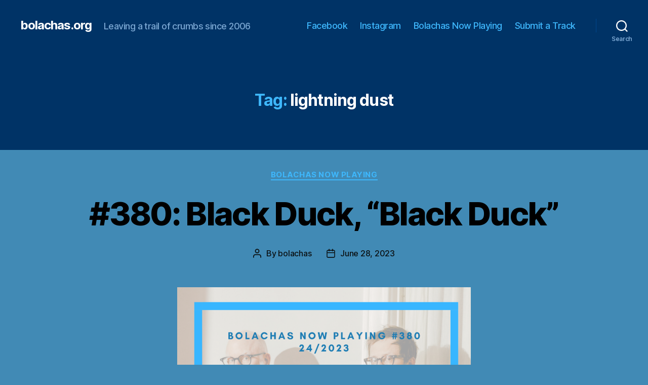

--- FILE ---
content_type: text/html; charset=UTF-8
request_url: https://bolachas.org/?tag=lightning-dust
body_size: 21804
content:
<!DOCTYPE html>

<html class="no-js" dir="ltr" lang="en-US" prefix="og: https://ogp.me/ns#">

	<head>

		<meta charset="UTF-8">
		<meta name="viewport" content="width=device-width, initial-scale=1.0" >

		<link rel="profile" href="https://gmpg.org/xfn/11">

		<link rel="dns-prefetch" href="//cdn.hu-manity.co" />
		<!-- Cookie Compliance -->
		<script type="text/javascript">var huOptions = {"appID":"bolachasorg-33bd60e","currentLanguage":"en","blocking":false,"globalCookie":false,"isAdmin":false,"privacyConsent":true,"forms":[]};</script>
		<script type="text/javascript" src="https://cdn.hu-manity.co/hu-banner.min.js"></script><title>lightning dust – bolachas.org</title>

		<!-- All in One SEO 4.9.2 - aioseo.com -->
	<meta name="robots" content="max-image-preview:large" />
	<link rel="canonical" href="https://bolachas.org/?tag=lightning-dust" />
	<meta name="generator" content="All in One SEO (AIOSEO) 4.9.2" />
		<script type="application/ld+json" class="aioseo-schema">
			{"@context":"https:\/\/schema.org","@graph":[{"@type":"BreadcrumbList","@id":"https:\/\/bolachas.org\/?tag=lightning-dust#breadcrumblist","itemListElement":[{"@type":"ListItem","@id":"https:\/\/bolachas.org#listItem","position":1,"name":"Home","item":"https:\/\/bolachas.org","nextItem":{"@type":"ListItem","@id":"https:\/\/bolachas.org\/?tag=lightning-dust#listItem","name":"lightning dust"}},{"@type":"ListItem","@id":"https:\/\/bolachas.org\/?tag=lightning-dust#listItem","position":2,"name":"lightning dust","previousItem":{"@type":"ListItem","@id":"https:\/\/bolachas.org#listItem","name":"Home"}}]},{"@type":"CollectionPage","@id":"https:\/\/bolachas.org\/?tag=lightning-dust#collectionpage","url":"https:\/\/bolachas.org\/?tag=lightning-dust","name":"lightning dust \u2013 bolachas.org","inLanguage":"en-US","isPartOf":{"@id":"https:\/\/bolachas.org\/#website"},"breadcrumb":{"@id":"https:\/\/bolachas.org\/?tag=lightning-dust#breadcrumblist"}},{"@type":"Organization","@id":"https:\/\/bolachas.org\/#organization","name":"bolachas.org","description":"Leaving a trail of crumbs since 2006","url":"https:\/\/bolachas.org\/","logo":{"@type":"ImageObject","url":"https:\/\/bolachas.org\/wp-content\/uploads\/2023\/07\/cropped-monstro-bolachas-1.jpg","@id":"https:\/\/bolachas.org\/?tag=lightning-dust\/#organizationLogo","width":512,"height":512},"image":{"@id":"https:\/\/bolachas.org\/?tag=lightning-dust\/#organizationLogo"}},{"@type":"WebSite","@id":"https:\/\/bolachas.org\/#website","url":"https:\/\/bolachas.org\/","name":"bolachas.org","description":"Leaving a trail of crumbs since 2006","inLanguage":"en-US","publisher":{"@id":"https:\/\/bolachas.org\/#organization"}}]}
		</script>
		<!-- All in One SEO -->

<link rel="alternate" type="application/rss+xml" title="bolachas.org &raquo; Feed" href="https://bolachas.org/?feed=rss2" />
<link rel="alternate" type="application/rss+xml" title="bolachas.org &raquo; Comments Feed" href="https://bolachas.org/?feed=comments-rss2" />
<link rel="alternate" type="application/rss+xml" title="bolachas.org &raquo; lightning dust Tag Feed" href="https://bolachas.org/?feed=rss2&#038;tag=lightning-dust" />
		<!-- This site uses the Google Analytics by MonsterInsights plugin v9.11.1 - Using Analytics tracking - https://www.monsterinsights.com/ -->
							<script src="//www.googletagmanager.com/gtag/js?id=G-GS5L8T2L13"  data-cfasync="false" data-wpfc-render="false" async></script>
			<script data-cfasync="false" data-wpfc-render="false">
				var mi_version = '9.11.1';
				var mi_track_user = true;
				var mi_no_track_reason = '';
								var MonsterInsightsDefaultLocations = {"page_location":"https:\/\/bolachas.org\/?tag=lightning-dust"};
								if ( typeof MonsterInsightsPrivacyGuardFilter === 'function' ) {
					var MonsterInsightsLocations = (typeof MonsterInsightsExcludeQuery === 'object') ? MonsterInsightsPrivacyGuardFilter( MonsterInsightsExcludeQuery ) : MonsterInsightsPrivacyGuardFilter( MonsterInsightsDefaultLocations );
				} else {
					var MonsterInsightsLocations = (typeof MonsterInsightsExcludeQuery === 'object') ? MonsterInsightsExcludeQuery : MonsterInsightsDefaultLocations;
				}

								var disableStrs = [
										'ga-disable-G-GS5L8T2L13',
									];

				/* Function to detect opted out users */
				function __gtagTrackerIsOptedOut() {
					for (var index = 0; index < disableStrs.length; index++) {
						if (document.cookie.indexOf(disableStrs[index] + '=true') > -1) {
							return true;
						}
					}

					return false;
				}

				/* Disable tracking if the opt-out cookie exists. */
				if (__gtagTrackerIsOptedOut()) {
					for (var index = 0; index < disableStrs.length; index++) {
						window[disableStrs[index]] = true;
					}
				}

				/* Opt-out function */
				function __gtagTrackerOptout() {
					for (var index = 0; index < disableStrs.length; index++) {
						document.cookie = disableStrs[index] + '=true; expires=Thu, 31 Dec 2099 23:59:59 UTC; path=/';
						window[disableStrs[index]] = true;
					}
				}

				if ('undefined' === typeof gaOptout) {
					function gaOptout() {
						__gtagTrackerOptout();
					}
				}
								window.dataLayer = window.dataLayer || [];

				window.MonsterInsightsDualTracker = {
					helpers: {},
					trackers: {},
				};
				if (mi_track_user) {
					function __gtagDataLayer() {
						dataLayer.push(arguments);
					}

					function __gtagTracker(type, name, parameters) {
						if (!parameters) {
							parameters = {};
						}

						if (parameters.send_to) {
							__gtagDataLayer.apply(null, arguments);
							return;
						}

						if (type === 'event') {
														parameters.send_to = monsterinsights_frontend.v4_id;
							var hookName = name;
							if (typeof parameters['event_category'] !== 'undefined') {
								hookName = parameters['event_category'] + ':' + name;
							}

							if (typeof MonsterInsightsDualTracker.trackers[hookName] !== 'undefined') {
								MonsterInsightsDualTracker.trackers[hookName](parameters);
							} else {
								__gtagDataLayer('event', name, parameters);
							}
							
						} else {
							__gtagDataLayer.apply(null, arguments);
						}
					}

					__gtagTracker('js', new Date());
					__gtagTracker('set', {
						'developer_id.dZGIzZG': true,
											});
					if ( MonsterInsightsLocations.page_location ) {
						__gtagTracker('set', MonsterInsightsLocations);
					}
										__gtagTracker('config', 'G-GS5L8T2L13', {"forceSSL":"true","link_attribution":"true"} );
										window.gtag = __gtagTracker;										(function () {
						/* https://developers.google.com/analytics/devguides/collection/analyticsjs/ */
						/* ga and __gaTracker compatibility shim. */
						var noopfn = function () {
							return null;
						};
						var newtracker = function () {
							return new Tracker();
						};
						var Tracker = function () {
							return null;
						};
						var p = Tracker.prototype;
						p.get = noopfn;
						p.set = noopfn;
						p.send = function () {
							var args = Array.prototype.slice.call(arguments);
							args.unshift('send');
							__gaTracker.apply(null, args);
						};
						var __gaTracker = function () {
							var len = arguments.length;
							if (len === 0) {
								return;
							}
							var f = arguments[len - 1];
							if (typeof f !== 'object' || f === null || typeof f.hitCallback !== 'function') {
								if ('send' === arguments[0]) {
									var hitConverted, hitObject = false, action;
									if ('event' === arguments[1]) {
										if ('undefined' !== typeof arguments[3]) {
											hitObject = {
												'eventAction': arguments[3],
												'eventCategory': arguments[2],
												'eventLabel': arguments[4],
												'value': arguments[5] ? arguments[5] : 1,
											}
										}
									}
									if ('pageview' === arguments[1]) {
										if ('undefined' !== typeof arguments[2]) {
											hitObject = {
												'eventAction': 'page_view',
												'page_path': arguments[2],
											}
										}
									}
									if (typeof arguments[2] === 'object') {
										hitObject = arguments[2];
									}
									if (typeof arguments[5] === 'object') {
										Object.assign(hitObject, arguments[5]);
									}
									if ('undefined' !== typeof arguments[1].hitType) {
										hitObject = arguments[1];
										if ('pageview' === hitObject.hitType) {
											hitObject.eventAction = 'page_view';
										}
									}
									if (hitObject) {
										action = 'timing' === arguments[1].hitType ? 'timing_complete' : hitObject.eventAction;
										hitConverted = mapArgs(hitObject);
										__gtagTracker('event', action, hitConverted);
									}
								}
								return;
							}

							function mapArgs(args) {
								var arg, hit = {};
								var gaMap = {
									'eventCategory': 'event_category',
									'eventAction': 'event_action',
									'eventLabel': 'event_label',
									'eventValue': 'event_value',
									'nonInteraction': 'non_interaction',
									'timingCategory': 'event_category',
									'timingVar': 'name',
									'timingValue': 'value',
									'timingLabel': 'event_label',
									'page': 'page_path',
									'location': 'page_location',
									'title': 'page_title',
									'referrer' : 'page_referrer',
								};
								for (arg in args) {
																		if (!(!args.hasOwnProperty(arg) || !gaMap.hasOwnProperty(arg))) {
										hit[gaMap[arg]] = args[arg];
									} else {
										hit[arg] = args[arg];
									}
								}
								return hit;
							}

							try {
								f.hitCallback();
							} catch (ex) {
							}
						};
						__gaTracker.create = newtracker;
						__gaTracker.getByName = newtracker;
						__gaTracker.getAll = function () {
							return [];
						};
						__gaTracker.remove = noopfn;
						__gaTracker.loaded = true;
						window['__gaTracker'] = __gaTracker;
					})();
									} else {
										console.log("");
					(function () {
						function __gtagTracker() {
							return null;
						}

						window['__gtagTracker'] = __gtagTracker;
						window['gtag'] = __gtagTracker;
					})();
									}
			</script>
							<!-- / Google Analytics by MonsterInsights -->
		<style id='wp-img-auto-sizes-contain-inline-css'>
img:is([sizes=auto i],[sizes^="auto," i]){contain-intrinsic-size:3000px 1500px}
/*# sourceURL=wp-img-auto-sizes-contain-inline-css */
</style>
<style id='wp-emoji-styles-inline-css'>

	img.wp-smiley, img.emoji {
		display: inline !important;
		border: none !important;
		box-shadow: none !important;
		height: 1em !important;
		width: 1em !important;
		margin: 0 0.07em !important;
		vertical-align: -0.1em !important;
		background: none !important;
		padding: 0 !important;
	}
/*# sourceURL=wp-emoji-styles-inline-css */
</style>
<style id='wp-block-library-inline-css'>
:root{--wp-block-synced-color:#7a00df;--wp-block-synced-color--rgb:122,0,223;--wp-bound-block-color:var(--wp-block-synced-color);--wp-editor-canvas-background:#ddd;--wp-admin-theme-color:#007cba;--wp-admin-theme-color--rgb:0,124,186;--wp-admin-theme-color-darker-10:#006ba1;--wp-admin-theme-color-darker-10--rgb:0,107,160.5;--wp-admin-theme-color-darker-20:#005a87;--wp-admin-theme-color-darker-20--rgb:0,90,135;--wp-admin-border-width-focus:2px}@media (min-resolution:192dpi){:root{--wp-admin-border-width-focus:1.5px}}.wp-element-button{cursor:pointer}:root .has-very-light-gray-background-color{background-color:#eee}:root .has-very-dark-gray-background-color{background-color:#313131}:root .has-very-light-gray-color{color:#eee}:root .has-very-dark-gray-color{color:#313131}:root .has-vivid-green-cyan-to-vivid-cyan-blue-gradient-background{background:linear-gradient(135deg,#00d084,#0693e3)}:root .has-purple-crush-gradient-background{background:linear-gradient(135deg,#34e2e4,#4721fb 50%,#ab1dfe)}:root .has-hazy-dawn-gradient-background{background:linear-gradient(135deg,#faaca8,#dad0ec)}:root .has-subdued-olive-gradient-background{background:linear-gradient(135deg,#fafae1,#67a671)}:root .has-atomic-cream-gradient-background{background:linear-gradient(135deg,#fdd79a,#004a59)}:root .has-nightshade-gradient-background{background:linear-gradient(135deg,#330968,#31cdcf)}:root .has-midnight-gradient-background{background:linear-gradient(135deg,#020381,#2874fc)}:root{--wp--preset--font-size--normal:16px;--wp--preset--font-size--huge:42px}.has-regular-font-size{font-size:1em}.has-larger-font-size{font-size:2.625em}.has-normal-font-size{font-size:var(--wp--preset--font-size--normal)}.has-huge-font-size{font-size:var(--wp--preset--font-size--huge)}.has-text-align-center{text-align:center}.has-text-align-left{text-align:left}.has-text-align-right{text-align:right}.has-fit-text{white-space:nowrap!important}#end-resizable-editor-section{display:none}.aligncenter{clear:both}.items-justified-left{justify-content:flex-start}.items-justified-center{justify-content:center}.items-justified-right{justify-content:flex-end}.items-justified-space-between{justify-content:space-between}.screen-reader-text{border:0;clip-path:inset(50%);height:1px;margin:-1px;overflow:hidden;padding:0;position:absolute;width:1px;word-wrap:normal!important}.screen-reader-text:focus{background-color:#ddd;clip-path:none;color:#444;display:block;font-size:1em;height:auto;left:5px;line-height:normal;padding:15px 23px 14px;text-decoration:none;top:5px;width:auto;z-index:100000}html :where(.has-border-color){border-style:solid}html :where([style*=border-top-color]){border-top-style:solid}html :where([style*=border-right-color]){border-right-style:solid}html :where([style*=border-bottom-color]){border-bottom-style:solid}html :where([style*=border-left-color]){border-left-style:solid}html :where([style*=border-width]){border-style:solid}html :where([style*=border-top-width]){border-top-style:solid}html :where([style*=border-right-width]){border-right-style:solid}html :where([style*=border-bottom-width]){border-bottom-style:solid}html :where([style*=border-left-width]){border-left-style:solid}html :where(img[class*=wp-image-]){height:auto;max-width:100%}:where(figure){margin:0 0 1em}html :where(.is-position-sticky){--wp-admin--admin-bar--position-offset:var(--wp-admin--admin-bar--height,0px)}@media screen and (max-width:600px){html :where(.is-position-sticky){--wp-admin--admin-bar--position-offset:0px}}

/*# sourceURL=wp-block-library-inline-css */
</style><style id='wp-block-image-inline-css'>
.wp-block-image>a,.wp-block-image>figure>a{display:inline-block}.wp-block-image img{box-sizing:border-box;height:auto;max-width:100%;vertical-align:bottom}@media not (prefers-reduced-motion){.wp-block-image img.hide{visibility:hidden}.wp-block-image img.show{animation:show-content-image .4s}}.wp-block-image[style*=border-radius] img,.wp-block-image[style*=border-radius]>a{border-radius:inherit}.wp-block-image.has-custom-border img{box-sizing:border-box}.wp-block-image.aligncenter{text-align:center}.wp-block-image.alignfull>a,.wp-block-image.alignwide>a{width:100%}.wp-block-image.alignfull img,.wp-block-image.alignwide img{height:auto;width:100%}.wp-block-image .aligncenter,.wp-block-image .alignleft,.wp-block-image .alignright,.wp-block-image.aligncenter,.wp-block-image.alignleft,.wp-block-image.alignright{display:table}.wp-block-image .aligncenter>figcaption,.wp-block-image .alignleft>figcaption,.wp-block-image .alignright>figcaption,.wp-block-image.aligncenter>figcaption,.wp-block-image.alignleft>figcaption,.wp-block-image.alignright>figcaption{caption-side:bottom;display:table-caption}.wp-block-image .alignleft{float:left;margin:.5em 1em .5em 0}.wp-block-image .alignright{float:right;margin:.5em 0 .5em 1em}.wp-block-image .aligncenter{margin-left:auto;margin-right:auto}.wp-block-image :where(figcaption){margin-bottom:1em;margin-top:.5em}.wp-block-image.is-style-circle-mask img{border-radius:9999px}@supports ((-webkit-mask-image:none) or (mask-image:none)) or (-webkit-mask-image:none){.wp-block-image.is-style-circle-mask img{border-radius:0;-webkit-mask-image:url('data:image/svg+xml;utf8,<svg viewBox="0 0 100 100" xmlns="http://www.w3.org/2000/svg"><circle cx="50" cy="50" r="50"/></svg>');mask-image:url('data:image/svg+xml;utf8,<svg viewBox="0 0 100 100" xmlns="http://www.w3.org/2000/svg"><circle cx="50" cy="50" r="50"/></svg>');mask-mode:alpha;-webkit-mask-position:center;mask-position:center;-webkit-mask-repeat:no-repeat;mask-repeat:no-repeat;-webkit-mask-size:contain;mask-size:contain}}:root :where(.wp-block-image.is-style-rounded img,.wp-block-image .is-style-rounded img){border-radius:9999px}.wp-block-image figure{margin:0}.wp-lightbox-container{display:flex;flex-direction:column;position:relative}.wp-lightbox-container img{cursor:zoom-in}.wp-lightbox-container img:hover+button{opacity:1}.wp-lightbox-container button{align-items:center;backdrop-filter:blur(16px) saturate(180%);background-color:#5a5a5a40;border:none;border-radius:4px;cursor:zoom-in;display:flex;height:20px;justify-content:center;opacity:0;padding:0;position:absolute;right:16px;text-align:center;top:16px;width:20px;z-index:100}@media not (prefers-reduced-motion){.wp-lightbox-container button{transition:opacity .2s ease}}.wp-lightbox-container button:focus-visible{outline:3px auto #5a5a5a40;outline:3px auto -webkit-focus-ring-color;outline-offset:3px}.wp-lightbox-container button:hover{cursor:pointer;opacity:1}.wp-lightbox-container button:focus{opacity:1}.wp-lightbox-container button:focus,.wp-lightbox-container button:hover,.wp-lightbox-container button:not(:hover):not(:active):not(.has-background){background-color:#5a5a5a40;border:none}.wp-lightbox-overlay{box-sizing:border-box;cursor:zoom-out;height:100vh;left:0;overflow:hidden;position:fixed;top:0;visibility:hidden;width:100%;z-index:100000}.wp-lightbox-overlay .close-button{align-items:center;cursor:pointer;display:flex;justify-content:center;min-height:40px;min-width:40px;padding:0;position:absolute;right:calc(env(safe-area-inset-right) + 16px);top:calc(env(safe-area-inset-top) + 16px);z-index:5000000}.wp-lightbox-overlay .close-button:focus,.wp-lightbox-overlay .close-button:hover,.wp-lightbox-overlay .close-button:not(:hover):not(:active):not(.has-background){background:none;border:none}.wp-lightbox-overlay .lightbox-image-container{height:var(--wp--lightbox-container-height);left:50%;overflow:hidden;position:absolute;top:50%;transform:translate(-50%,-50%);transform-origin:top left;width:var(--wp--lightbox-container-width);z-index:9999999999}.wp-lightbox-overlay .wp-block-image{align-items:center;box-sizing:border-box;display:flex;height:100%;justify-content:center;margin:0;position:relative;transform-origin:0 0;width:100%;z-index:3000000}.wp-lightbox-overlay .wp-block-image img{height:var(--wp--lightbox-image-height);min-height:var(--wp--lightbox-image-height);min-width:var(--wp--lightbox-image-width);width:var(--wp--lightbox-image-width)}.wp-lightbox-overlay .wp-block-image figcaption{display:none}.wp-lightbox-overlay button{background:none;border:none}.wp-lightbox-overlay .scrim{background-color:#fff;height:100%;opacity:.9;position:absolute;width:100%;z-index:2000000}.wp-lightbox-overlay.active{visibility:visible}@media not (prefers-reduced-motion){.wp-lightbox-overlay.active{animation:turn-on-visibility .25s both}.wp-lightbox-overlay.active img{animation:turn-on-visibility .35s both}.wp-lightbox-overlay.show-closing-animation:not(.active){animation:turn-off-visibility .35s both}.wp-lightbox-overlay.show-closing-animation:not(.active) img{animation:turn-off-visibility .25s both}.wp-lightbox-overlay.zoom.active{animation:none;opacity:1;visibility:visible}.wp-lightbox-overlay.zoom.active .lightbox-image-container{animation:lightbox-zoom-in .4s}.wp-lightbox-overlay.zoom.active .lightbox-image-container img{animation:none}.wp-lightbox-overlay.zoom.active .scrim{animation:turn-on-visibility .4s forwards}.wp-lightbox-overlay.zoom.show-closing-animation:not(.active){animation:none}.wp-lightbox-overlay.zoom.show-closing-animation:not(.active) .lightbox-image-container{animation:lightbox-zoom-out .4s}.wp-lightbox-overlay.zoom.show-closing-animation:not(.active) .lightbox-image-container img{animation:none}.wp-lightbox-overlay.zoom.show-closing-animation:not(.active) .scrim{animation:turn-off-visibility .4s forwards}}@keyframes show-content-image{0%{visibility:hidden}99%{visibility:hidden}to{visibility:visible}}@keyframes turn-on-visibility{0%{opacity:0}to{opacity:1}}@keyframes turn-off-visibility{0%{opacity:1;visibility:visible}99%{opacity:0;visibility:visible}to{opacity:0;visibility:hidden}}@keyframes lightbox-zoom-in{0%{transform:translate(calc((-100vw + var(--wp--lightbox-scrollbar-width))/2 + var(--wp--lightbox-initial-left-position)),calc(-50vh + var(--wp--lightbox-initial-top-position))) scale(var(--wp--lightbox-scale))}to{transform:translate(-50%,-50%) scale(1)}}@keyframes lightbox-zoom-out{0%{transform:translate(-50%,-50%) scale(1);visibility:visible}99%{visibility:visible}to{transform:translate(calc((-100vw + var(--wp--lightbox-scrollbar-width))/2 + var(--wp--lightbox-initial-left-position)),calc(-50vh + var(--wp--lightbox-initial-top-position))) scale(var(--wp--lightbox-scale));visibility:hidden}}
/*# sourceURL=https://bolachas.org/wp-includes/blocks/image/style.min.css */
</style>
<style id='global-styles-inline-css'>
:root{--wp--preset--aspect-ratio--square: 1;--wp--preset--aspect-ratio--4-3: 4/3;--wp--preset--aspect-ratio--3-4: 3/4;--wp--preset--aspect-ratio--3-2: 3/2;--wp--preset--aspect-ratio--2-3: 2/3;--wp--preset--aspect-ratio--16-9: 16/9;--wp--preset--aspect-ratio--9-16: 9/16;--wp--preset--color--black: #000000;--wp--preset--color--cyan-bluish-gray: #abb8c3;--wp--preset--color--white: #ffffff;--wp--preset--color--pale-pink: #f78da7;--wp--preset--color--vivid-red: #cf2e2e;--wp--preset--color--luminous-vivid-orange: #ff6900;--wp--preset--color--luminous-vivid-amber: #fcb900;--wp--preset--color--light-green-cyan: #7bdcb5;--wp--preset--color--vivid-green-cyan: #00d084;--wp--preset--color--pale-cyan-blue: #8ed1fc;--wp--preset--color--vivid-cyan-blue: #0693e3;--wp--preset--color--vivid-purple: #9b51e0;--wp--preset--color--accent: #3d000f;--wp--preset--color--primary: #000000;--wp--preset--color--secondary: #0b1012;--wp--preset--color--subtle-background: #367295;--wp--preset--color--background: #418ab5;--wp--preset--gradient--vivid-cyan-blue-to-vivid-purple: linear-gradient(135deg,rgb(6,147,227) 0%,rgb(155,81,224) 100%);--wp--preset--gradient--light-green-cyan-to-vivid-green-cyan: linear-gradient(135deg,rgb(122,220,180) 0%,rgb(0,208,130) 100%);--wp--preset--gradient--luminous-vivid-amber-to-luminous-vivid-orange: linear-gradient(135deg,rgb(252,185,0) 0%,rgb(255,105,0) 100%);--wp--preset--gradient--luminous-vivid-orange-to-vivid-red: linear-gradient(135deg,rgb(255,105,0) 0%,rgb(207,46,46) 100%);--wp--preset--gradient--very-light-gray-to-cyan-bluish-gray: linear-gradient(135deg,rgb(238,238,238) 0%,rgb(169,184,195) 100%);--wp--preset--gradient--cool-to-warm-spectrum: linear-gradient(135deg,rgb(74,234,220) 0%,rgb(151,120,209) 20%,rgb(207,42,186) 40%,rgb(238,44,130) 60%,rgb(251,105,98) 80%,rgb(254,248,76) 100%);--wp--preset--gradient--blush-light-purple: linear-gradient(135deg,rgb(255,206,236) 0%,rgb(152,150,240) 100%);--wp--preset--gradient--blush-bordeaux: linear-gradient(135deg,rgb(254,205,165) 0%,rgb(254,45,45) 50%,rgb(107,0,62) 100%);--wp--preset--gradient--luminous-dusk: linear-gradient(135deg,rgb(255,203,112) 0%,rgb(199,81,192) 50%,rgb(65,88,208) 100%);--wp--preset--gradient--pale-ocean: linear-gradient(135deg,rgb(255,245,203) 0%,rgb(182,227,212) 50%,rgb(51,167,181) 100%);--wp--preset--gradient--electric-grass: linear-gradient(135deg,rgb(202,248,128) 0%,rgb(113,206,126) 100%);--wp--preset--gradient--midnight: linear-gradient(135deg,rgb(2,3,129) 0%,rgb(40,116,252) 100%);--wp--preset--font-size--small: 18px;--wp--preset--font-size--medium: 20px;--wp--preset--font-size--large: 26.25px;--wp--preset--font-size--x-large: 42px;--wp--preset--font-size--normal: 21px;--wp--preset--font-size--larger: 32px;--wp--preset--spacing--20: 0.44rem;--wp--preset--spacing--30: 0.67rem;--wp--preset--spacing--40: 1rem;--wp--preset--spacing--50: 1.5rem;--wp--preset--spacing--60: 2.25rem;--wp--preset--spacing--70: 3.38rem;--wp--preset--spacing--80: 5.06rem;--wp--preset--shadow--natural: 6px 6px 9px rgba(0, 0, 0, 0.2);--wp--preset--shadow--deep: 12px 12px 50px rgba(0, 0, 0, 0.4);--wp--preset--shadow--sharp: 6px 6px 0px rgba(0, 0, 0, 0.2);--wp--preset--shadow--outlined: 6px 6px 0px -3px rgb(255, 255, 255), 6px 6px rgb(0, 0, 0);--wp--preset--shadow--crisp: 6px 6px 0px rgb(0, 0, 0);}:where(.is-layout-flex){gap: 0.5em;}:where(.is-layout-grid){gap: 0.5em;}body .is-layout-flex{display: flex;}.is-layout-flex{flex-wrap: wrap;align-items: center;}.is-layout-flex > :is(*, div){margin: 0;}body .is-layout-grid{display: grid;}.is-layout-grid > :is(*, div){margin: 0;}:where(.wp-block-columns.is-layout-flex){gap: 2em;}:where(.wp-block-columns.is-layout-grid){gap: 2em;}:where(.wp-block-post-template.is-layout-flex){gap: 1.25em;}:where(.wp-block-post-template.is-layout-grid){gap: 1.25em;}.has-black-color{color: var(--wp--preset--color--black) !important;}.has-cyan-bluish-gray-color{color: var(--wp--preset--color--cyan-bluish-gray) !important;}.has-white-color{color: var(--wp--preset--color--white) !important;}.has-pale-pink-color{color: var(--wp--preset--color--pale-pink) !important;}.has-vivid-red-color{color: var(--wp--preset--color--vivid-red) !important;}.has-luminous-vivid-orange-color{color: var(--wp--preset--color--luminous-vivid-orange) !important;}.has-luminous-vivid-amber-color{color: var(--wp--preset--color--luminous-vivid-amber) !important;}.has-light-green-cyan-color{color: var(--wp--preset--color--light-green-cyan) !important;}.has-vivid-green-cyan-color{color: var(--wp--preset--color--vivid-green-cyan) !important;}.has-pale-cyan-blue-color{color: var(--wp--preset--color--pale-cyan-blue) !important;}.has-vivid-cyan-blue-color{color: var(--wp--preset--color--vivid-cyan-blue) !important;}.has-vivid-purple-color{color: var(--wp--preset--color--vivid-purple) !important;}.has-black-background-color{background-color: var(--wp--preset--color--black) !important;}.has-cyan-bluish-gray-background-color{background-color: var(--wp--preset--color--cyan-bluish-gray) !important;}.has-white-background-color{background-color: var(--wp--preset--color--white) !important;}.has-pale-pink-background-color{background-color: var(--wp--preset--color--pale-pink) !important;}.has-vivid-red-background-color{background-color: var(--wp--preset--color--vivid-red) !important;}.has-luminous-vivid-orange-background-color{background-color: var(--wp--preset--color--luminous-vivid-orange) !important;}.has-luminous-vivid-amber-background-color{background-color: var(--wp--preset--color--luminous-vivid-amber) !important;}.has-light-green-cyan-background-color{background-color: var(--wp--preset--color--light-green-cyan) !important;}.has-vivid-green-cyan-background-color{background-color: var(--wp--preset--color--vivid-green-cyan) !important;}.has-pale-cyan-blue-background-color{background-color: var(--wp--preset--color--pale-cyan-blue) !important;}.has-vivid-cyan-blue-background-color{background-color: var(--wp--preset--color--vivid-cyan-blue) !important;}.has-vivid-purple-background-color{background-color: var(--wp--preset--color--vivid-purple) !important;}.has-black-border-color{border-color: var(--wp--preset--color--black) !important;}.has-cyan-bluish-gray-border-color{border-color: var(--wp--preset--color--cyan-bluish-gray) !important;}.has-white-border-color{border-color: var(--wp--preset--color--white) !important;}.has-pale-pink-border-color{border-color: var(--wp--preset--color--pale-pink) !important;}.has-vivid-red-border-color{border-color: var(--wp--preset--color--vivid-red) !important;}.has-luminous-vivid-orange-border-color{border-color: var(--wp--preset--color--luminous-vivid-orange) !important;}.has-luminous-vivid-amber-border-color{border-color: var(--wp--preset--color--luminous-vivid-amber) !important;}.has-light-green-cyan-border-color{border-color: var(--wp--preset--color--light-green-cyan) !important;}.has-vivid-green-cyan-border-color{border-color: var(--wp--preset--color--vivid-green-cyan) !important;}.has-pale-cyan-blue-border-color{border-color: var(--wp--preset--color--pale-cyan-blue) !important;}.has-vivid-cyan-blue-border-color{border-color: var(--wp--preset--color--vivid-cyan-blue) !important;}.has-vivid-purple-border-color{border-color: var(--wp--preset--color--vivid-purple) !important;}.has-vivid-cyan-blue-to-vivid-purple-gradient-background{background: var(--wp--preset--gradient--vivid-cyan-blue-to-vivid-purple) !important;}.has-light-green-cyan-to-vivid-green-cyan-gradient-background{background: var(--wp--preset--gradient--light-green-cyan-to-vivid-green-cyan) !important;}.has-luminous-vivid-amber-to-luminous-vivid-orange-gradient-background{background: var(--wp--preset--gradient--luminous-vivid-amber-to-luminous-vivid-orange) !important;}.has-luminous-vivid-orange-to-vivid-red-gradient-background{background: var(--wp--preset--gradient--luminous-vivid-orange-to-vivid-red) !important;}.has-very-light-gray-to-cyan-bluish-gray-gradient-background{background: var(--wp--preset--gradient--very-light-gray-to-cyan-bluish-gray) !important;}.has-cool-to-warm-spectrum-gradient-background{background: var(--wp--preset--gradient--cool-to-warm-spectrum) !important;}.has-blush-light-purple-gradient-background{background: var(--wp--preset--gradient--blush-light-purple) !important;}.has-blush-bordeaux-gradient-background{background: var(--wp--preset--gradient--blush-bordeaux) !important;}.has-luminous-dusk-gradient-background{background: var(--wp--preset--gradient--luminous-dusk) !important;}.has-pale-ocean-gradient-background{background: var(--wp--preset--gradient--pale-ocean) !important;}.has-electric-grass-gradient-background{background: var(--wp--preset--gradient--electric-grass) !important;}.has-midnight-gradient-background{background: var(--wp--preset--gradient--midnight) !important;}.has-small-font-size{font-size: var(--wp--preset--font-size--small) !important;}.has-medium-font-size{font-size: var(--wp--preset--font-size--medium) !important;}.has-large-font-size{font-size: var(--wp--preset--font-size--large) !important;}.has-x-large-font-size{font-size: var(--wp--preset--font-size--x-large) !important;}
/*# sourceURL=global-styles-inline-css */
</style>

<style id='classic-theme-styles-inline-css'>
/*! This file is auto-generated */
.wp-block-button__link{color:#fff;background-color:#32373c;border-radius:9999px;box-shadow:none;text-decoration:none;padding:calc(.667em + 2px) calc(1.333em + 2px);font-size:1.125em}.wp-block-file__button{background:#32373c;color:#fff;text-decoration:none}
/*# sourceURL=/wp-includes/css/classic-themes.min.css */
</style>
<link rel='stylesheet' id='contact-form-7-css' href='https://bolachas.org/wp-content/plugins/contact-form-7/includes/css/styles.css?ver=6.1.4' media='all' />
<link rel='stylesheet' id='parent-css' href='https://bolachas.org/wp-content/themes/twentytwenty/style.css?ver=6.9' media='all' />
<link rel='stylesheet' id='twentytwenty-style-css' href='https://bolachas.org/wp-content/themes/twentytwenty-child/style.css?ver=1.0.0' media='all' />
<style id='twentytwenty-style-inline-css'>
.color-accent,.color-accent-hover:hover,.color-accent-hover:focus,:root .has-accent-color,.has-drop-cap:not(:focus):first-letter,.wp-block-button.is-style-outline,a { color: #3d000f; }blockquote,.border-color-accent,.border-color-accent-hover:hover,.border-color-accent-hover:focus { border-color: #3d000f; }button,.button,.faux-button,.wp-block-button__link,.wp-block-file .wp-block-file__button,input[type="button"],input[type="reset"],input[type="submit"],.bg-accent,.bg-accent-hover:hover,.bg-accent-hover:focus,:root .has-accent-background-color,.comment-reply-link { background-color: #3d000f; }.fill-children-accent,.fill-children-accent * { fill: #3d000f; }:root .has-background-color,button,.button,.faux-button,.wp-block-button__link,.wp-block-file__button,input[type="button"],input[type="reset"],input[type="submit"],.wp-block-button,.comment-reply-link,.has-background.has-primary-background-color:not(.has-text-color),.has-background.has-primary-background-color *:not(.has-text-color),.has-background.has-accent-background-color:not(.has-text-color),.has-background.has-accent-background-color *:not(.has-text-color) { color: #418ab5; }:root .has-background-background-color { background-color: #418ab5; }body,.entry-title a,:root .has-primary-color { color: #000000; }:root .has-primary-background-color { background-color: #000000; }cite,figcaption,.wp-caption-text,.post-meta,.entry-content .wp-block-archives li,.entry-content .wp-block-categories li,.entry-content .wp-block-latest-posts li,.wp-block-latest-comments__comment-date,.wp-block-latest-posts__post-date,.wp-block-embed figcaption,.wp-block-image figcaption,.wp-block-pullquote cite,.comment-metadata,.comment-respond .comment-notes,.comment-respond .logged-in-as,.pagination .dots,.entry-content hr:not(.has-background),hr.styled-separator,:root .has-secondary-color { color: #0b1012; }:root .has-secondary-background-color { background-color: #0b1012; }pre,fieldset,input,textarea,table,table *,hr { border-color: #367295; }caption,code,code,kbd,samp,.wp-block-table.is-style-stripes tbody tr:nth-child(odd),:root .has-subtle-background-background-color { background-color: #367295; }.wp-block-table.is-style-stripes { border-bottom-color: #367295; }.wp-block-latest-posts.is-grid li { border-top-color: #367295; }:root .has-subtle-background-color { color: #367295; }body:not(.overlay-header) .primary-menu > li > a,body:not(.overlay-header) .primary-menu > li > .icon,.modal-menu a,.footer-menu a, .footer-widgets a,#site-footer .wp-block-button.is-style-outline,.wp-block-pullquote:before,.singular:not(.overlay-header) .entry-header a,.archive-header a,.header-footer-group .color-accent,.header-footer-group .color-accent-hover:hover { color: #e77896; }.social-icons a,#site-footer button:not(.toggle),#site-footer .button,#site-footer .faux-button,#site-footer .wp-block-button__link,#site-footer .wp-block-file__button,#site-footer input[type="button"],#site-footer input[type="reset"],#site-footer input[type="submit"] { background-color: #e77896; }.social-icons a,body:not(.overlay-header) .primary-menu ul,.header-footer-group button,.header-footer-group .button,.header-footer-group .faux-button,.header-footer-group .wp-block-button:not(.is-style-outline) .wp-block-button__link,.header-footer-group .wp-block-file__button,.header-footer-group input[type="button"],.header-footer-group input[type="reset"],.header-footer-group input[type="submit"] { color: #003366; }#site-header,.footer-nav-widgets-wrapper,#site-footer,.menu-modal,.menu-modal-inner,.search-modal-inner,.archive-header,.singular .entry-header,.singular .featured-media:before,.wp-block-pullquote:before { background-color: #003366; }.header-footer-group,body:not(.overlay-header) #site-header .toggle,.menu-modal .toggle { color: #ffffff; }body:not(.overlay-header) .primary-menu ul { background-color: #ffffff; }body:not(.overlay-header) .primary-menu > li > ul:after { border-bottom-color: #ffffff; }body:not(.overlay-header) .primary-menu ul ul:after { border-left-color: #ffffff; }.site-description,body:not(.overlay-header) .toggle-inner .toggle-text,.widget .post-date,.widget .rss-date,.widget_archive li,.widget_categories li,.widget cite,.widget_pages li,.widget_meta li,.widget_nav_menu li,.powered-by-wordpress,.to-the-top,.singular .entry-header .post-meta,.singular:not(.overlay-header) .entry-header .post-meta a { color: #7ca8d3; }.header-footer-group pre,.header-footer-group fieldset,.header-footer-group input,.header-footer-group textarea,.header-footer-group table,.header-footer-group table *,.footer-nav-widgets-wrapper,#site-footer,.menu-modal nav *,.footer-widgets-outer-wrapper,.footer-top { border-color: #00478e; }.header-footer-group table caption,body:not(.overlay-header) .header-inner .toggle-wrapper::before { background-color: #00478e; }
/*# sourceURL=twentytwenty-style-inline-css */
</style>
<link rel='stylesheet' id='twentytwenty-print-style-css' href='https://bolachas.org/wp-content/themes/twentytwenty/print.css?ver=1.0.0' media='print' />
<script src="https://bolachas.org/wp-content/plugins/google-analytics-for-wordpress/assets/js/frontend-gtag.min.js?ver=9.11.1" id="monsterinsights-frontend-script-js" async data-wp-strategy="async"></script>
<script data-cfasync="false" data-wpfc-render="false" id='monsterinsights-frontend-script-js-extra'>var monsterinsights_frontend = {"js_events_tracking":"true","download_extensions":"doc,pdf,ppt,zip,xls,docx,pptx,xlsx","inbound_paths":"[{\"path\":\"\\\/go\\\/\",\"label\":\"affiliate\"},{\"path\":\"\\\/recommend\\\/\",\"label\":\"affiliate\"}]","home_url":"https:\/\/bolachas.org","hash_tracking":"false","v4_id":"G-GS5L8T2L13"};</script>
<script src="https://bolachas.org/wp-content/themes/twentytwenty/assets/js/index.js?ver=1.0.0" id="twentytwenty-js-js" async></script>
<script id="twentytwenty-js-js-after">
window.addEventListener( "load", function() {

				if ( typeof jQuery === "undefined" ) {
					return;
				}

				jQuery( document ).on( "wpformsPageChange wpformsShowConditionalsField", function() {

					if ( typeof twentytwenty === "undefined" || typeof twentytwenty.intrinsicRatioVideos === "undefined" || typeof twentytwenty.intrinsicRatioVideos.makeFit === "undefined" ) {
						return;
					}

					twentytwenty.intrinsicRatioVideos.makeFit();
				} );

				jQuery( document ).on( "wpformsRichTextEditorInit", function( e, editor ) {

					jQuery( editor.container ).find( "iframe" ).addClass( "intrinsic-ignore" );
				} );
			} );
//# sourceURL=twentytwenty-js-js-after
</script>
<link rel="https://api.w.org/" href="https://bolachas.org/index.php?rest_route=/" /><link rel="alternate" title="JSON" type="application/json" href="https://bolachas.org/index.php?rest_route=/wp/v2/tags/254" /><link rel="EditURI" type="application/rsd+xml" title="RSD" href="https://bolachas.org/xmlrpc.php?rsd" />
<meta name="generator" content="WordPress 6.9" />
	<script>document.documentElement.className = document.documentElement.className.replace( 'no-js', 'js' );</script>
	<style id="custom-background-css">
body.custom-background { background-color: #418ab5; }
</style>
	<link rel="icon" href="https://bolachas.org/wp-content/uploads/2020/10/cropped-monstro-bolachas-1-32x32.jpg" sizes="32x32" />
<link rel="icon" href="https://bolachas.org/wp-content/uploads/2020/10/cropped-monstro-bolachas-1-192x192.jpg" sizes="192x192" />
<link rel="apple-touch-icon" href="https://bolachas.org/wp-content/uploads/2020/10/cropped-monstro-bolachas-1-180x180.jpg" />
<meta name="msapplication-TileImage" content="https://bolachas.org/wp-content/uploads/2020/10/cropped-monstro-bolachas-1-270x270.jpg" />
		<style id="wp-custom-css">
			a {
	color: #3EB7FC;
	text-decoration: none;
}

a:hover {
	text-decoration: underline;
}

.post-inner {
	padding-top: 1.5rem;
}

.article {
	padding-top: 1rem;
}

body:not(.singular) main > article:first-of-type {
	padding-top: 4rem;
}

.footer-widgets a, .modal-menu a, body:not(.overlay-header) .primary-menu > li > a {
	color: black;
}

button, .button, .faux-button, .wp-block-button__link, .wp-block-file .wp-block-file__button, input[type="button"], input[type="reset"], input[type="submit"], .bg-accent, .bg-accent-hover:hover, .bg-accent-hover:focus, :root .has-accent-background-color, .comment-reply-link {
	background-color: black
}

body:not(.overlay-header) .primary-menu > li > a, body:not(.overlay-header) .primary-menu > li > .icon, .modal-menu a, .footer-menu a, .footer-widgets a, #site-footer .wp-block-button.is-style-outline, .wp-block-pullquote:before, .singular:not(.overlay-header) .entry-header a, .archive-header a, .header-footer-group .color-accent, .header-footer-group .color-accent-hover:hover {
	color: #3EB7FC;
}

@media ( min-width: 700px ) {
		h1,
	.heading-size-1 {
		font-size: 5rem;
	}

	h2,
	.heading-size-2 {
		font-size: 4rem;
	}

	h3,
	.heading-size-3 {
		font-size: 3rem;
	}

	h4,
	.heading-size-4 {
		font-size: 2.3rem;
	}

	h5,
	.heading-size-5 {
		font-size: 1.8rem;
	}

	h6,
	.heading-size-6 {
		font-size: 1.4rem;
	}

}

iframe {
	max-height: 100%;
}		</style>
		
	</head>

	<body class="archive tag tag-lightning-dust tag-254 custom-background wp-embed-responsive wp-theme-twentytwenty wp-child-theme-twentytwenty-child cookies-not-set enable-search-modal has-no-pagination showing-comments show-avatars footer-top-visible">

		<a class="skip-link screen-reader-text" href="#site-content">Skip to the content</a>
		<header id="site-header" class="header-footer-group" role="banner">

			<div class="header-inner section-inner">

				<div class="header-titles-wrapper">

					
						<button class="toggle search-toggle mobile-search-toggle" data-toggle-target=".search-modal" data-toggle-body-class="showing-search-modal" data-set-focus=".search-modal .search-field" aria-expanded="false">
							<span class="toggle-inner">
								<span class="toggle-icon">
									<svg class="svg-icon" aria-hidden="true" role="img" focusable="false" xmlns="http://www.w3.org/2000/svg" width="23" height="23" viewBox="0 0 23 23"><path d="M38.710696,48.0601792 L43,52.3494831 L41.3494831,54 L37.0601792,49.710696 C35.2632422,51.1481185 32.9839107,52.0076499 30.5038249,52.0076499 C24.7027226,52.0076499 20,47.3049272 20,41.5038249 C20,35.7027226 24.7027226,31 30.5038249,31 C36.3049272,31 41.0076499,35.7027226 41.0076499,41.5038249 C41.0076499,43.9839107 40.1481185,46.2632422 38.710696,48.0601792 Z M36.3875844,47.1716785 C37.8030221,45.7026647 38.6734666,43.7048964 38.6734666,41.5038249 C38.6734666,36.9918565 35.0157934,33.3341833 30.5038249,33.3341833 C25.9918565,33.3341833 22.3341833,36.9918565 22.3341833,41.5038249 C22.3341833,46.0157934 25.9918565,49.6734666 30.5038249,49.6734666 C32.7048964,49.6734666 34.7026647,48.8030221 36.1716785,47.3875844 C36.2023931,47.347638 36.2360451,47.3092237 36.2726343,47.2726343 C36.3092237,47.2360451 36.347638,47.2023931 36.3875844,47.1716785 Z" transform="translate(-20 -31)" /></svg>								</span>
								<span class="toggle-text">Search</span>
							</span>
						</button><!-- .search-toggle -->

					
					<div class="header-titles">

						<div class="site-title faux-heading"><a href="https://bolachas.org/">bolachas.org</a></div><div class="site-description">Leaving a trail of crumbs since 2006</div><!-- .site-description -->
					</div><!-- .header-titles -->

					<button class="toggle nav-toggle mobile-nav-toggle" data-toggle-target=".menu-modal"  data-toggle-body-class="showing-menu-modal" aria-expanded="false" data-set-focus=".close-nav-toggle">
						<span class="toggle-inner">
							<span class="toggle-icon">
								<svg class="svg-icon" aria-hidden="true" role="img" focusable="false" xmlns="http://www.w3.org/2000/svg" width="26" height="7" viewBox="0 0 26 7"><path fill-rule="evenodd" d="M332.5,45 C330.567003,45 329,43.4329966 329,41.5 C329,39.5670034 330.567003,38 332.5,38 C334.432997,38 336,39.5670034 336,41.5 C336,43.4329966 334.432997,45 332.5,45 Z M342,45 C340.067003,45 338.5,43.4329966 338.5,41.5 C338.5,39.5670034 340.067003,38 342,38 C343.932997,38 345.5,39.5670034 345.5,41.5 C345.5,43.4329966 343.932997,45 342,45 Z M351.5,45 C349.567003,45 348,43.4329966 348,41.5 C348,39.5670034 349.567003,38 351.5,38 C353.432997,38 355,39.5670034 355,41.5 C355,43.4329966 353.432997,45 351.5,45 Z" transform="translate(-329 -38)" /></svg>							</span>
							<span class="toggle-text">Menu</span>
						</span>
					</button><!-- .nav-toggle -->

				</div><!-- .header-titles-wrapper -->

				<div class="header-navigation-wrapper">

					
							<nav class="primary-menu-wrapper" aria-label="Horizontal" role="navigation">

								<ul class="primary-menu reset-list-style">

								<li id="menu-item-2050" class="menu-item menu-item-type-custom menu-item-object-custom menu-item-2050"><a href="https://www.facebook.com/bolachasorg/">Facebook</a></li>
<li id="menu-item-2051" class="menu-item menu-item-type-custom menu-item-object-custom menu-item-2051"><a href="https://www.instagram.com/bolachasorg/">Instagram</a></li>
<li id="menu-item-2079" class="menu-item menu-item-type-custom menu-item-object-custom menu-item-2079"><a href="https://open.spotify.com/playlist/0ipDB0aTeg11GQqSfDm7wM?si=2ikiyLkOTty580CC_PcP8w">Bolachas Now Playing</a></li>
<li id="menu-item-2080" class="menu-item menu-item-type-post_type menu-item-object-page menu-item-2080"><a href="https://bolachas.org/?page_id=1571">Submit a Track</a></li>

								</ul>

							</nav><!-- .primary-menu-wrapper -->

						
						<div class="header-toggles hide-no-js">

						
							<div class="toggle-wrapper search-toggle-wrapper">

								<button class="toggle search-toggle desktop-search-toggle" data-toggle-target=".search-modal" data-toggle-body-class="showing-search-modal" data-set-focus=".search-modal .search-field" aria-expanded="false">
									<span class="toggle-inner">
										<svg class="svg-icon" aria-hidden="true" role="img" focusable="false" xmlns="http://www.w3.org/2000/svg" width="23" height="23" viewBox="0 0 23 23"><path d="M38.710696,48.0601792 L43,52.3494831 L41.3494831,54 L37.0601792,49.710696 C35.2632422,51.1481185 32.9839107,52.0076499 30.5038249,52.0076499 C24.7027226,52.0076499 20,47.3049272 20,41.5038249 C20,35.7027226 24.7027226,31 30.5038249,31 C36.3049272,31 41.0076499,35.7027226 41.0076499,41.5038249 C41.0076499,43.9839107 40.1481185,46.2632422 38.710696,48.0601792 Z M36.3875844,47.1716785 C37.8030221,45.7026647 38.6734666,43.7048964 38.6734666,41.5038249 C38.6734666,36.9918565 35.0157934,33.3341833 30.5038249,33.3341833 C25.9918565,33.3341833 22.3341833,36.9918565 22.3341833,41.5038249 C22.3341833,46.0157934 25.9918565,49.6734666 30.5038249,49.6734666 C32.7048964,49.6734666 34.7026647,48.8030221 36.1716785,47.3875844 C36.2023931,47.347638 36.2360451,47.3092237 36.2726343,47.2726343 C36.3092237,47.2360451 36.347638,47.2023931 36.3875844,47.1716785 Z" transform="translate(-20 -31)" /></svg>										<span class="toggle-text">Search</span>
									</span>
								</button><!-- .search-toggle -->

							</div>

							
						</div><!-- .header-toggles -->
						
				</div><!-- .header-navigation-wrapper -->

			</div><!-- .header-inner -->

			<div class="search-modal cover-modal header-footer-group" data-modal-target-string=".search-modal">

	<div class="search-modal-inner modal-inner">

		<div class="section-inner">

			<form role="search" aria-label="Search for:" method="get" class="search-form" action="https://bolachas.org/">
	<label for="search-form-1">
		<span class="screen-reader-text">Search for:</span>
		<input type="search" id="search-form-1" class="search-field" placeholder="Search &hellip;" value="" name="s" />
	</label>
	<input type="submit" class="search-submit" value="Search" />
</form>

			<button class="toggle search-untoggle close-search-toggle fill-children-current-color" data-toggle-target=".search-modal" data-toggle-body-class="showing-search-modal" data-set-focus=".search-modal .search-field" aria-expanded="false">
				<span class="screen-reader-text">Close search</span>
				<svg class="svg-icon" aria-hidden="true" role="img" focusable="false" xmlns="http://www.w3.org/2000/svg" width="16" height="16" viewBox="0 0 16 16"><polygon fill="" fill-rule="evenodd" points="6.852 7.649 .399 1.195 1.445 .149 7.899 6.602 14.352 .149 15.399 1.195 8.945 7.649 15.399 14.102 14.352 15.149 7.899 8.695 1.445 15.149 .399 14.102" /></svg>			</button><!-- .search-toggle -->

		</div><!-- .section-inner -->

	</div><!-- .search-modal-inner -->

</div><!-- .menu-modal -->

		</header><!-- #site-header -->

		
<div class="menu-modal cover-modal header-footer-group" data-modal-target-string=".menu-modal">

	<div class="menu-modal-inner modal-inner">

		<div class="menu-wrapper section-inner">

			<div class="menu-top">

				<button class="toggle close-nav-toggle fill-children-current-color" data-toggle-target=".menu-modal" data-toggle-body-class="showing-menu-modal" aria-expanded="false" data-set-focus=".menu-modal">
					<span class="toggle-text">Close Menu</span>
					<svg class="svg-icon" aria-hidden="true" role="img" focusable="false" xmlns="http://www.w3.org/2000/svg" width="16" height="16" viewBox="0 0 16 16"><polygon fill="" fill-rule="evenodd" points="6.852 7.649 .399 1.195 1.445 .149 7.899 6.602 14.352 .149 15.399 1.195 8.945 7.649 15.399 14.102 14.352 15.149 7.899 8.695 1.445 15.149 .399 14.102" /></svg>				</button><!-- .nav-toggle -->

				
					<nav class="mobile-menu" aria-label="Mobile" role="navigation">

						<ul class="modal-menu reset-list-style">

						<li class="menu-item menu-item-type-custom menu-item-object-custom menu-item-2050"><div class="ancestor-wrapper"><a href="https://www.facebook.com/bolachasorg/">Facebook</a></div><!-- .ancestor-wrapper --></li>
<li class="menu-item menu-item-type-custom menu-item-object-custom menu-item-2051"><div class="ancestor-wrapper"><a href="https://www.instagram.com/bolachasorg/">Instagram</a></div><!-- .ancestor-wrapper --></li>
<li class="menu-item menu-item-type-custom menu-item-object-custom menu-item-2079"><div class="ancestor-wrapper"><a href="https://open.spotify.com/playlist/0ipDB0aTeg11GQqSfDm7wM?si=2ikiyLkOTty580CC_PcP8w">Bolachas Now Playing</a></div><!-- .ancestor-wrapper --></li>
<li class="menu-item menu-item-type-post_type menu-item-object-page menu-item-2080"><div class="ancestor-wrapper"><a href="https://bolachas.org/?page_id=1571">Submit a Track</a></div><!-- .ancestor-wrapper --></li>

						</ul>

					</nav>

					
			</div><!-- .menu-top -->

			<div class="menu-bottom">

				
			</div><!-- .menu-bottom -->

		</div><!-- .menu-wrapper -->

	</div><!-- .menu-modal-inner -->

</div><!-- .menu-modal -->

<main id="site-content" role="main">

	
		<header class="archive-header has-text-align-center header-footer-group">

			<div class="archive-header-inner section-inner medium">

									<h1 class="archive-title"><span class="color-accent">Tag:</span> <span>lightning dust</span></h1>
				
				
			</div><!-- .archive-header-inner -->

		</header><!-- .archive-header -->

		
<article class="post-2666 post type-post status-publish format-standard hentry category-playlists tag-black-duck tag-blake-mills tag-blonde-redhead tag-cory-hanson tag-gregory-alan-isakov tag-hak-baker tag-heavy-lungs tag-jeff-rosenstock tag-jobi-riccio tag-lightning-dust tag-modern-nature tag-mr-greg tag-old-crow-medicine-show tag-palehound tag-samuel-sharp tag-shakey-graves tag-stephen-steinbrink tag-sun-kil-moon tag-the-armed tag-thee-oh-sees tag-timber-timbre tag-tummyache" id="post-2666">

	
<header class="entry-header has-text-align-center">

	<div class="entry-header-inner section-inner medium">

		
			<div class="entry-categories">
				<span class="screen-reader-text">Categories</span>
				<div class="entry-categories-inner">
					<a href="https://bolachas.org/?cat=2347" rel="category">Bolachas Now Playing</a>				</div><!-- .entry-categories-inner -->
			</div><!-- .entry-categories -->

			<h2 class="entry-title heading-size-1"><a href="https://bolachas.org/?p=2666">#380: Black Duck, &#8220;Black Duck&#8221;</a></h2>
		<div class="post-meta-wrapper post-meta-single post-meta-single-top">

			<ul class="post-meta">

									<li class="post-author meta-wrapper">
						<span class="meta-icon">
							<span class="screen-reader-text">Post author</span>
							<svg class="svg-icon" aria-hidden="true" role="img" focusable="false" xmlns="http://www.w3.org/2000/svg" width="18" height="20" viewBox="0 0 18 20"><path fill="" d="M18,19 C18,19.5522847 17.5522847,20 17,20 C16.4477153,20 16,19.5522847 16,19 L16,17 C16,15.3431458 14.6568542,14 13,14 L5,14 C3.34314575,14 2,15.3431458 2,17 L2,19 C2,19.5522847 1.55228475,20 1,20 C0.44771525,20 0,19.5522847 0,19 L0,17 C0,14.2385763 2.23857625,12 5,12 L13,12 C15.7614237,12 18,14.2385763 18,17 L18,19 Z M9,10 C6.23857625,10 4,7.76142375 4,5 C4,2.23857625 6.23857625,0 9,0 C11.7614237,0 14,2.23857625 14,5 C14,7.76142375 11.7614237,10 9,10 Z M9,8 C10.6568542,8 12,6.65685425 12,5 C12,3.34314575 10.6568542,2 9,2 C7.34314575,2 6,3.34314575 6,5 C6,6.65685425 7.34314575,8 9,8 Z" /></svg>						</span>
						<span class="meta-text">
							By <a href="https://bolachas.org/?author=1">bolachas</a>						</span>
					</li>
										<li class="post-date meta-wrapper">
						<span class="meta-icon">
							<span class="screen-reader-text">Post date</span>
							<svg class="svg-icon" aria-hidden="true" role="img" focusable="false" xmlns="http://www.w3.org/2000/svg" width="18" height="19" viewBox="0 0 18 19"><path fill="" d="M4.60069444,4.09375 L3.25,4.09375 C2.47334957,4.09375 1.84375,4.72334957 1.84375,5.5 L1.84375,7.26736111 L16.15625,7.26736111 L16.15625,5.5 C16.15625,4.72334957 15.5266504,4.09375 14.75,4.09375 L13.3993056,4.09375 L13.3993056,4.55555556 C13.3993056,5.02154581 13.0215458,5.39930556 12.5555556,5.39930556 C12.0895653,5.39930556 11.7118056,5.02154581 11.7118056,4.55555556 L11.7118056,4.09375 L6.28819444,4.09375 L6.28819444,4.55555556 C6.28819444,5.02154581 5.9104347,5.39930556 5.44444444,5.39930556 C4.97845419,5.39930556 4.60069444,5.02154581 4.60069444,4.55555556 L4.60069444,4.09375 Z M6.28819444,2.40625 L11.7118056,2.40625 L11.7118056,1 C11.7118056,0.534009742 12.0895653,0.15625 12.5555556,0.15625 C13.0215458,0.15625 13.3993056,0.534009742 13.3993056,1 L13.3993056,2.40625 L14.75,2.40625 C16.4586309,2.40625 17.84375,3.79136906 17.84375,5.5 L17.84375,15.875 C17.84375,17.5836309 16.4586309,18.96875 14.75,18.96875 L3.25,18.96875 C1.54136906,18.96875 0.15625,17.5836309 0.15625,15.875 L0.15625,5.5 C0.15625,3.79136906 1.54136906,2.40625 3.25,2.40625 L4.60069444,2.40625 L4.60069444,1 C4.60069444,0.534009742 4.97845419,0.15625 5.44444444,0.15625 C5.9104347,0.15625 6.28819444,0.534009742 6.28819444,1 L6.28819444,2.40625 Z M1.84375,8.95486111 L1.84375,15.875 C1.84375,16.6516504 2.47334957,17.28125 3.25,17.28125 L14.75,17.28125 C15.5266504,17.28125 16.15625,16.6516504 16.15625,15.875 L16.15625,8.95486111 L1.84375,8.95486111 Z" /></svg>						</span>
						<span class="meta-text">
							<a href="https://bolachas.org/?p=2666">June 28, 2023</a>
						</span>
					</li>
					
			</ul><!-- .post-meta -->

		</div><!-- .post-meta-wrapper -->

		
	</div><!-- .entry-header-inner -->

</header><!-- .entry-header -->

	<div class="post-inner thin ">

		<div class="entry-content">

			
<figure class="wp-block-image size-large"><img fetchpriority="high" decoding="async" width="1024" height="1024" src="https://bolachas.org/wp-content/uploads/2023/06/24-1-1024x1024.png" alt="" class="wp-image-2667" srcset="https://bolachas.org/wp-content/uploads/2023/06/24-1-1024x1024.png 1024w, https://bolachas.org/wp-content/uploads/2023/06/24-1-300x300.png 300w, https://bolachas.org/wp-content/uploads/2023/06/24-1-150x150.png 150w, https://bolachas.org/wp-content/uploads/2023/06/24-1-768x768.png 768w, https://bolachas.org/wp-content/uploads/2023/06/24-1.png 1080w" sizes="(max-width: 1024px) 100vw, 1024px" /></figure>



 <div class="read-more-button-wrap"><a href="https://bolachas.org/?p=2666#more-2666" class="more-link"><span class="faux-button">Continue reading</span> <span class="screen-reader-text">&#8220;#380: Black Duck, &#8220;Black Duck&#8221;&#8221;</span></a></div>
		</div><!-- .entry-content -->

	</div><!-- .post-inner -->

	<div class="section-inner">
		
		<div class="post-meta-wrapper post-meta-single post-meta-single-bottom">

			<ul class="post-meta">

									<li class="post-tags meta-wrapper">
						<span class="meta-icon">
							<span class="screen-reader-text">Tags</span>
							<svg class="svg-icon" aria-hidden="true" role="img" focusable="false" xmlns="http://www.w3.org/2000/svg" width="18" height="18" viewBox="0 0 18 18"><path fill="" d="M15.4496399,8.42490555 L8.66109799,1.63636364 L1.63636364,1.63636364 L1.63636364,8.66081885 L8.42522727,15.44178 C8.57869221,15.5954158 8.78693789,15.6817418 9.00409091,15.6817418 C9.22124393,15.6817418 9.42948961,15.5954158 9.58327627,15.4414581 L15.4486339,9.57610048 C15.7651495,9.25692435 15.7649133,8.74206554 15.4496399,8.42490555 Z M16.6084423,10.7304545 L10.7406818,16.59822 C10.280287,17.0591273 9.65554997,17.3181054 9.00409091,17.3181054 C8.35263185,17.3181054 7.72789481,17.0591273 7.26815877,16.5988788 L0.239976954,9.57887876 C0.0863319284,9.4254126 0,9.21716044 0,9 L0,0.818181818 C0,0.366312477 0.366312477,0 0.818181818,0 L9,0 C9.21699531,0 9.42510306,0.0862010512 9.57854191,0.239639906 L16.6084423,7.26954545 C17.5601275,8.22691012 17.5601275,9.77308988 16.6084423,10.7304545 Z M5,6 C4.44771525,6 4,5.55228475 4,5 C4,4.44771525 4.44771525,4 5,4 C5.55228475,4 6,4.44771525 6,5 C6,5.55228475 5.55228475,6 5,6 Z" /></svg>						</span>
						<span class="meta-text">
							<a href="https://bolachas.org/?tag=black-duck" rel="tag">Black Duck</a>, <a href="https://bolachas.org/?tag=blake-mills" rel="tag">blake mills</a>, <a href="https://bolachas.org/?tag=blonde-redhead" rel="tag">blonde redhead</a>, <a href="https://bolachas.org/?tag=cory-hanson" rel="tag">Cory Hanson</a>, <a href="https://bolachas.org/?tag=gregory-alan-isakov" rel="tag">gregory alan isakov</a>, <a href="https://bolachas.org/?tag=hak-baker" rel="tag">Hak Baker</a>, <a href="https://bolachas.org/?tag=heavy-lungs" rel="tag">heavy lungs</a>, <a href="https://bolachas.org/?tag=jeff-rosenstock" rel="tag">jeff rosenstock</a>, <a href="https://bolachas.org/?tag=jobi-riccio" rel="tag">Jobi Riccio</a>, <a href="https://bolachas.org/?tag=lightning-dust" rel="tag">lightning dust</a>, <a href="https://bolachas.org/?tag=modern-nature" rel="tag">Modern Nature</a>, <a href="https://bolachas.org/?tag=mr-greg" rel="tag">Mr. Greg</a>, <a href="https://bolachas.org/?tag=old-crow-medicine-show" rel="tag">old crow medicine show</a>, <a href="https://bolachas.org/?tag=palehound" rel="tag">palehound</a>, <a href="https://bolachas.org/?tag=samuel-sharp" rel="tag">Samuel Sharp</a>, <a href="https://bolachas.org/?tag=shakey-graves" rel="tag">Shakey Graves</a>, <a href="https://bolachas.org/?tag=stephen-steinbrink" rel="tag">stephen steinbrink</a>, <a href="https://bolachas.org/?tag=sun-kil-moon" rel="tag">sun kil moon</a>, <a href="https://bolachas.org/?tag=the-armed" rel="tag">The Armed</a>, <a href="https://bolachas.org/?tag=thee-oh-sees" rel="tag">thee oh sees</a>, <a href="https://bolachas.org/?tag=timber-timbre" rel="tag">timber timbre</a>, <a href="https://bolachas.org/?tag=tummyache" rel="tag">Tummyache</a>						</span>
					</li>
					
			</ul><!-- .post-meta -->

		</div><!-- .post-meta-wrapper -->

		
	</div><!-- .section-inner -->

	
</article><!-- .post -->
<hr class="post-separator styled-separator is-style-wide section-inner" aria-hidden="true" />
<article class="post-2609 post type-post status-publish format-standard hentry category-playlists tag-alan-palomo tag-anna-st-louis tag-beach-house tag-cash-savage-and-the-last-drinks tag-colter-wall tag-hand-habits tag-holiday-ghosts tag-jack-symes tag-jess-williamson tag-john-andrews-the-yawns tag-lightning-dust tag-los-luchos tag-lucinda-williams tag-noa-babayof tag-pedro-mafama tag-pj-harvey tag-protomartyr tag-rose-city-band tag-sen-morimoto tag-susanne-sundfor tag-the-gaslight-anthem tag-the-national tag-the-watson-twins tag-tiny-ruins tag-washer" id="post-2609">

	
<header class="entry-header has-text-align-center">

	<div class="entry-header-inner section-inner medium">

		
			<div class="entry-categories">
				<span class="screen-reader-text">Categories</span>
				<div class="entry-categories-inner">
					<a href="https://bolachas.org/?cat=2347" rel="category">Bolachas Now Playing</a>				</div><!-- .entry-categories-inner -->
			</div><!-- .entry-categories -->

			<h2 class="entry-title heading-size-1"><a href="https://bolachas.org/?p=2609">#373: Tiny Ruins, &#8220;Ceremony&#8221;</a></h2>
		<div class="post-meta-wrapper post-meta-single post-meta-single-top">

			<ul class="post-meta">

									<li class="post-author meta-wrapper">
						<span class="meta-icon">
							<span class="screen-reader-text">Post author</span>
							<svg class="svg-icon" aria-hidden="true" role="img" focusable="false" xmlns="http://www.w3.org/2000/svg" width="18" height="20" viewBox="0 0 18 20"><path fill="" d="M18,19 C18,19.5522847 17.5522847,20 17,20 C16.4477153,20 16,19.5522847 16,19 L16,17 C16,15.3431458 14.6568542,14 13,14 L5,14 C3.34314575,14 2,15.3431458 2,17 L2,19 C2,19.5522847 1.55228475,20 1,20 C0.44771525,20 0,19.5522847 0,19 L0,17 C0,14.2385763 2.23857625,12 5,12 L13,12 C15.7614237,12 18,14.2385763 18,17 L18,19 Z M9,10 C6.23857625,10 4,7.76142375 4,5 C4,2.23857625 6.23857625,0 9,0 C11.7614237,0 14,2.23857625 14,5 C14,7.76142375 11.7614237,10 9,10 Z M9,8 C10.6568542,8 12,6.65685425 12,5 C12,3.34314575 10.6568542,2 9,2 C7.34314575,2 6,3.34314575 6,5 C6,6.65685425 7.34314575,8 9,8 Z" /></svg>						</span>
						<span class="meta-text">
							By <a href="https://bolachas.org/?author=1">bolachas</a>						</span>
					</li>
										<li class="post-date meta-wrapper">
						<span class="meta-icon">
							<span class="screen-reader-text">Post date</span>
							<svg class="svg-icon" aria-hidden="true" role="img" focusable="false" xmlns="http://www.w3.org/2000/svg" width="18" height="19" viewBox="0 0 18 19"><path fill="" d="M4.60069444,4.09375 L3.25,4.09375 C2.47334957,4.09375 1.84375,4.72334957 1.84375,5.5 L1.84375,7.26736111 L16.15625,7.26736111 L16.15625,5.5 C16.15625,4.72334957 15.5266504,4.09375 14.75,4.09375 L13.3993056,4.09375 L13.3993056,4.55555556 C13.3993056,5.02154581 13.0215458,5.39930556 12.5555556,5.39930556 C12.0895653,5.39930556 11.7118056,5.02154581 11.7118056,4.55555556 L11.7118056,4.09375 L6.28819444,4.09375 L6.28819444,4.55555556 C6.28819444,5.02154581 5.9104347,5.39930556 5.44444444,5.39930556 C4.97845419,5.39930556 4.60069444,5.02154581 4.60069444,4.55555556 L4.60069444,4.09375 Z M6.28819444,2.40625 L11.7118056,2.40625 L11.7118056,1 C11.7118056,0.534009742 12.0895653,0.15625 12.5555556,0.15625 C13.0215458,0.15625 13.3993056,0.534009742 13.3993056,1 L13.3993056,2.40625 L14.75,2.40625 C16.4586309,2.40625 17.84375,3.79136906 17.84375,5.5 L17.84375,15.875 C17.84375,17.5836309 16.4586309,18.96875 14.75,18.96875 L3.25,18.96875 C1.54136906,18.96875 0.15625,17.5836309 0.15625,15.875 L0.15625,5.5 C0.15625,3.79136906 1.54136906,2.40625 3.25,2.40625 L4.60069444,2.40625 L4.60069444,1 C4.60069444,0.534009742 4.97845419,0.15625 5.44444444,0.15625 C5.9104347,0.15625 6.28819444,0.534009742 6.28819444,1 L6.28819444,2.40625 Z M1.84375,8.95486111 L1.84375,15.875 C1.84375,16.6516504 2.47334957,17.28125 3.25,17.28125 L14.75,17.28125 C15.5266504,17.28125 16.15625,16.6516504 16.15625,15.875 L16.15625,8.95486111 L1.84375,8.95486111 Z" /></svg>						</span>
						<span class="meta-text">
							<a href="https://bolachas.org/?p=2609">May 3, 2023</a>
						</span>
					</li>
					
			</ul><!-- .post-meta -->

		</div><!-- .post-meta-wrapper -->

		
	</div><!-- .entry-header-inner -->

</header><!-- .entry-header -->

	<div class="post-inner thin ">

		<div class="entry-content">

			
<figure class="wp-block-image size-large"><img decoding="async" width="1024" height="1024" src="https://bolachas.org/wp-content/uploads/2023/05/17-1024x1024.png" alt="" class="wp-image-2610" srcset="https://bolachas.org/wp-content/uploads/2023/05/17-1024x1024.png 1024w, https://bolachas.org/wp-content/uploads/2023/05/17-300x300.png 300w, https://bolachas.org/wp-content/uploads/2023/05/17-150x150.png 150w, https://bolachas.org/wp-content/uploads/2023/05/17-768x768.png 768w, https://bolachas.org/wp-content/uploads/2023/05/17.png 1080w" sizes="(max-width: 1024px) 100vw, 1024px" /></figure>



 <div class="read-more-button-wrap"><a href="https://bolachas.org/?p=2609#more-2609" class="more-link"><span class="faux-button">Continue reading</span> <span class="screen-reader-text">&#8220;#373: Tiny Ruins, &#8220;Ceremony&#8221;&#8221;</span></a></div>
		</div><!-- .entry-content -->

	</div><!-- .post-inner -->

	<div class="section-inner">
		
		<div class="post-meta-wrapper post-meta-single post-meta-single-bottom">

			<ul class="post-meta">

									<li class="post-tags meta-wrapper">
						<span class="meta-icon">
							<span class="screen-reader-text">Tags</span>
							<svg class="svg-icon" aria-hidden="true" role="img" focusable="false" xmlns="http://www.w3.org/2000/svg" width="18" height="18" viewBox="0 0 18 18"><path fill="" d="M15.4496399,8.42490555 L8.66109799,1.63636364 L1.63636364,1.63636364 L1.63636364,8.66081885 L8.42522727,15.44178 C8.57869221,15.5954158 8.78693789,15.6817418 9.00409091,15.6817418 C9.22124393,15.6817418 9.42948961,15.5954158 9.58327627,15.4414581 L15.4486339,9.57610048 C15.7651495,9.25692435 15.7649133,8.74206554 15.4496399,8.42490555 Z M16.6084423,10.7304545 L10.7406818,16.59822 C10.280287,17.0591273 9.65554997,17.3181054 9.00409091,17.3181054 C8.35263185,17.3181054 7.72789481,17.0591273 7.26815877,16.5988788 L0.239976954,9.57887876 C0.0863319284,9.4254126 0,9.21716044 0,9 L0,0.818181818 C0,0.366312477 0.366312477,0 0.818181818,0 L9,0 C9.21699531,0 9.42510306,0.0862010512 9.57854191,0.239639906 L16.6084423,7.26954545 C17.5601275,8.22691012 17.5601275,9.77308988 16.6084423,10.7304545 Z M5,6 C4.44771525,6 4,5.55228475 4,5 C4,4.44771525 4.44771525,4 5,4 C5.55228475,4 6,4.44771525 6,5 C6,5.55228475 5.55228475,6 5,6 Z" /></svg>						</span>
						<span class="meta-text">
							<a href="https://bolachas.org/?tag=alan-palomo" rel="tag">Alan Palomo</a>, <a href="https://bolachas.org/?tag=anna-st-louis" rel="tag">anna st. louis</a>, <a href="https://bolachas.org/?tag=beach-house" rel="tag">beach house</a>, <a href="https://bolachas.org/?tag=cash-savage-and-the-last-drinks" rel="tag">Cash Savage and the Last Drinks</a>, <a href="https://bolachas.org/?tag=colter-wall" rel="tag">colter wall</a>, <a href="https://bolachas.org/?tag=hand-habits" rel="tag">hand habits</a>, <a href="https://bolachas.org/?tag=holiday-ghosts" rel="tag">Holiday Ghosts</a>, <a href="https://bolachas.org/?tag=jack-symes" rel="tag">Jack Symes</a>, <a href="https://bolachas.org/?tag=jess-williamson" rel="tag">jess williamson</a>, <a href="https://bolachas.org/?tag=john-andrews-the-yawns" rel="tag">john andrews &amp; the yawns</a>, <a href="https://bolachas.org/?tag=lightning-dust" rel="tag">lightning dust</a>, <a href="https://bolachas.org/?tag=los-luchos" rel="tag">Los Luchos</a>, <a href="https://bolachas.org/?tag=lucinda-williams" rel="tag">lucinda williams</a>, <a href="https://bolachas.org/?tag=noa-babayof" rel="tag">Noa Babayof</a>, <a href="https://bolachas.org/?tag=pedro-mafama" rel="tag">Pedro Mafama</a>, <a href="https://bolachas.org/?tag=pj-harvey" rel="tag">PJ Harvey</a>, <a href="https://bolachas.org/?tag=protomartyr" rel="tag">protomartyr</a>, <a href="https://bolachas.org/?tag=rose-city-band" rel="tag">Rose City Band</a>, <a href="https://bolachas.org/?tag=sen-morimoto" rel="tag">Sen Morimoto</a>, <a href="https://bolachas.org/?tag=susanne-sundfor" rel="tag">susanne sundfør</a>, <a href="https://bolachas.org/?tag=the-gaslight-anthem" rel="tag">The Gaslight Anthem</a>, <a href="https://bolachas.org/?tag=the-national" rel="tag">the national</a>, <a href="https://bolachas.org/?tag=the-watson-twins" rel="tag">the watson twins</a>, <a href="https://bolachas.org/?tag=tiny-ruins" rel="tag">tiny ruins</a>, <a href="https://bolachas.org/?tag=washer" rel="tag">Washer</a>						</span>
					</li>
					
			</ul><!-- .post-meta -->

		</div><!-- .post-meta-wrapper -->

		
	</div><!-- .section-inner -->

	
</article><!-- .post -->
<hr class="post-separator styled-separator is-style-wide section-inner" aria-hidden="true" />
<article class="post-43 post type-post status-publish format-gallery hentry category-playlists tag-altin-gun tag-angel-olsen tag-big-thief tag-carla-dal-forno tag-chromatics tag-colter-wall tag-craig-finn tag-johanna-warren tag-kacy-clayton tag-kelsey-waldon tag-land-of-kush tag-lightning-dust tag-marinho tag-mikal-cronin tag-nick-cave-the-bad-seeds tag-penguin-cafe tag-the-avett-brothers tag-the-growlers tag-the-messthetics tag-wilco post_format-post-format-gallery" id="post-43">

	
<header class="entry-header has-text-align-center">

	<div class="entry-header-inner section-inner medium">

		
			<div class="entry-categories">
				<span class="screen-reader-text">Categories</span>
				<div class="entry-categories-inner">
					<a href="https://bolachas.org/?cat=2347" rel="category">Bolachas Now Playing</a>				</div><!-- .entry-categories-inner -->
			</div><!-- .entry-categories -->

			<h2 class="entry-title heading-size-1"><a href="https://bolachas.org/?p=43">#204: Wilco, &#8220;Ode to Joy&#8221;</a></h2>
		<div class="post-meta-wrapper post-meta-single post-meta-single-top">

			<ul class="post-meta">

									<li class="post-author meta-wrapper">
						<span class="meta-icon">
							<span class="screen-reader-text">Post author</span>
							<svg class="svg-icon" aria-hidden="true" role="img" focusable="false" xmlns="http://www.w3.org/2000/svg" width="18" height="20" viewBox="0 0 18 20"><path fill="" d="M18,19 C18,19.5522847 17.5522847,20 17,20 C16.4477153,20 16,19.5522847 16,19 L16,17 C16,15.3431458 14.6568542,14 13,14 L5,14 C3.34314575,14 2,15.3431458 2,17 L2,19 C2,19.5522847 1.55228475,20 1,20 C0.44771525,20 0,19.5522847 0,19 L0,17 C0,14.2385763 2.23857625,12 5,12 L13,12 C15.7614237,12 18,14.2385763 18,17 L18,19 Z M9,10 C6.23857625,10 4,7.76142375 4,5 C4,2.23857625 6.23857625,0 9,0 C11.7614237,0 14,2.23857625 14,5 C14,7.76142375 11.7614237,10 9,10 Z M9,8 C10.6568542,8 12,6.65685425 12,5 C12,3.34314575 10.6568542,2 9,2 C7.34314575,2 6,3.34314575 6,5 C6,6.65685425 7.34314575,8 9,8 Z" /></svg>						</span>
						<span class="meta-text">
							By <a href="https://bolachas.org/?author=1">bolachas</a>						</span>
					</li>
										<li class="post-date meta-wrapper">
						<span class="meta-icon">
							<span class="screen-reader-text">Post date</span>
							<svg class="svg-icon" aria-hidden="true" role="img" focusable="false" xmlns="http://www.w3.org/2000/svg" width="18" height="19" viewBox="0 0 18 19"><path fill="" d="M4.60069444,4.09375 L3.25,4.09375 C2.47334957,4.09375 1.84375,4.72334957 1.84375,5.5 L1.84375,7.26736111 L16.15625,7.26736111 L16.15625,5.5 C16.15625,4.72334957 15.5266504,4.09375 14.75,4.09375 L13.3993056,4.09375 L13.3993056,4.55555556 C13.3993056,5.02154581 13.0215458,5.39930556 12.5555556,5.39930556 C12.0895653,5.39930556 11.7118056,5.02154581 11.7118056,4.55555556 L11.7118056,4.09375 L6.28819444,4.09375 L6.28819444,4.55555556 C6.28819444,5.02154581 5.9104347,5.39930556 5.44444444,5.39930556 C4.97845419,5.39930556 4.60069444,5.02154581 4.60069444,4.55555556 L4.60069444,4.09375 Z M6.28819444,2.40625 L11.7118056,2.40625 L11.7118056,1 C11.7118056,0.534009742 12.0895653,0.15625 12.5555556,0.15625 C13.0215458,0.15625 13.3993056,0.534009742 13.3993056,1 L13.3993056,2.40625 L14.75,2.40625 C16.4586309,2.40625 17.84375,3.79136906 17.84375,5.5 L17.84375,15.875 C17.84375,17.5836309 16.4586309,18.96875 14.75,18.96875 L3.25,18.96875 C1.54136906,18.96875 0.15625,17.5836309 0.15625,15.875 L0.15625,5.5 C0.15625,3.79136906 1.54136906,2.40625 3.25,2.40625 L4.60069444,2.40625 L4.60069444,1 C4.60069444,0.534009742 4.97845419,0.15625 5.44444444,0.15625 C5.9104347,0.15625 6.28819444,0.534009742 6.28819444,1 L6.28819444,2.40625 Z M1.84375,8.95486111 L1.84375,15.875 C1.84375,16.6516504 2.47334957,17.28125 3.25,17.28125 L14.75,17.28125 C15.5266504,17.28125 16.15625,16.6516504 16.15625,15.875 L16.15625,8.95486111 L1.84375,8.95486111 Z" /></svg>						</span>
						<span class="meta-text">
							<a href="https://bolachas.org/?p=43">October 8, 2019</a>
						</span>
					</li>
					
			</ul><!-- .post-meta -->

		</div><!-- .post-meta-wrapper -->

		
	</div><!-- .entry-header-inner -->

</header><!-- .entry-header -->

	<div class="post-inner thin ">

		<div class="entry-content">

			
<figure class="wp-block-image size-large"><img decoding="async" width="1024" height="1024" src="https://bolachas.org/wp-content/uploads/2019/10/tumblr_pz28c812kR1rq9gito1_1280-1024x1024.png" alt="" class="wp-image-44" srcset="https://bolachas.org/wp-content/uploads/2019/10/tumblr_pz28c812kR1rq9gito1_1280-1024x1024.png 1024w, https://bolachas.org/wp-content/uploads/2019/10/tumblr_pz28c812kR1rq9gito1_1280-300x300.png 300w, https://bolachas.org/wp-content/uploads/2019/10/tumblr_pz28c812kR1rq9gito1_1280-150x150.png 150w, https://bolachas.org/wp-content/uploads/2019/10/tumblr_pz28c812kR1rq9gito1_1280-768x768.png 768w, https://bolachas.org/wp-content/uploads/2019/10/tumblr_pz28c812kR1rq9gito1_1280.png 1080w" sizes="(max-width: 1024px) 100vw, 1024px" /></figure>


<p><a href="https://www.facebook.com/wilcohq/?__xts__%5B0%5D=68.[base64]&amp;__tn__=%2CdK%2AF-R&amp;eid=ARCvFXTIzXET296D958IwabreNFl-s7aAP9euN2hlqMoA4kdFo8YSKce1ahnhPjdSdlDvW30G1qU26sz">Wilco</a>’s eleventh full length is probably their most inspired since <em>insert the name of your favorite Wilco record here</em>. After two less remarkable albums and a small hiatus, they’re back with an album that may sound quieter because we’re really supposed to focus on Jeff Tweedy’s superior songwriting and Glenn Kotche’s exquisite drumming style, the stars of this show. It’s a pleasure to be living in the same timeline as Wilco.</p>
<p>Plus: new tracks by <a href="https://www.facebook.com/nickcaveandthebadseeds/?__xts__%5B0%5D=68.[base64]&amp;__tn__=%2CdK%2AF-R&amp;eid=ARBjEc-blyIuIpl4qybGiy_ZW2s99Q8w-LAB8H3AcY0jKd_uLuX9NWbanuPk0GZXdLM3EVS5ZQ3NOoC3">Nick Cave &amp; The Bad Seeds</a>, <a href="https://www.facebook.com/angelolsenmusic/?__xts__%5B0%5D=68.[base64]&amp;__tn__=%2CdK%2AF-R&amp;eid=ARAY34X2TBmm7BlBIPZ90aCrYYDST9A8GhnDtqYh3z01MJU9Giff0ozlQQfWJZcEesJcYr2HTaDEKsxA">Angel Olsen</a>, <a href="https://www.facebook.com/johannawarrenmusic/?__xts__%5B0%5D=68.[base64]&amp;__tn__=%2CdK%2AF-R&amp;eid=ARBBgZb8oA3QqNOMdMdVeaKdaWxgj9EzHDdWod-vQAkIIWfs3tqdowY-UwX2I_MlZSoOU42Iu0sOYr6i">Johanna Warren</a>, <a href="https://www.facebook.com/lightningdustofficial/?__xts__%5B0%5D=68.[base64]&amp;__tn__=%2CdK%2AF-R&amp;eid=ARDmr1MKLlLDEFnr3zxND2Iky39ox-GHsYm3z3zhcU7Eb_RR4mFeK1MkKwbNBwBejAzNNSbQ1vpQAqbB">Lightning Dust</a>, <a href="https://www.facebook.com/bigthiefmusic/?__xts__%5B0%5D=68.[base64]&amp;__tn__=%2CdK%2AF-R&amp;eid=ARCpWn7jbmu-Yq8I__1gAn0bzIHcYzSk5Xci9MTDes7m6JkAsJnWE5poxwY128oAYfeo4y2brxvH8kMs">Big Thief</a>, <a href="https://www.facebook.com/kacyandclayton/?__xts__%5B0%5D=68.[base64]&amp;__tn__=%2CdK%2AF-R&amp;eid=ARBDEwwyTwyiyjBaHO7SenujuYqe1UobU3vSKt7d_hI-V_v1FvYLihlRncSPGUWVldygQDFZp3rE8WUP">Kacy &amp; Clayton</a>, <a href="https://www.facebook.com/marinhotheband/?__xts__%5B0%5D=68.[base64]&amp;__tn__=%2CdK%2AF-R&amp;eid=ARD1ppPmqN6tEH3kgu4F8EGxLRQu3y969vdc9uotfhIUNfhBEpb1fHF511ZdSRtKKdXTvm-AtB3YH1wd">Marinho</a>, <a href="https://www.facebook.com/carladalfornoyes/?__xts__%5B0%5D=68.[base64]&amp;__tn__=%2CdK%2AF-R&amp;eid=ARCgh0-Dv0qCtKlBJgqWeoQCm-KNaGtvudwPPx9OK04ejnaJ_9534cLmyOi8I6yg_goxEiFsYqYRFeCQ">Carla dal Forno</a>, <a href="https://www.facebook.com/kelseywaldonmusic/?__xts__%5B0%5D=68.[base64]&amp;__tn__=%2CdK%2AF-R&amp;eid=ARBlTJlrDNn2T-KEu-aHoDjA4YDQdb-HCeo3n0C9f5M5FFRhu7UqYDJt01-FweJnXAulikUVVAc4tMiJ">Kelsey Waldon</a>, <a href="https://www.facebook.com/colterwallmusic/?__xts__%5B0%5D=68.[base64]&amp;__tn__=%2CdK%2AF-R&amp;eid=ARBhiomxc3xNUlxaBXSu9FtLn8Rj-yjYWBqR3wB9nM0sCUgy6wVejT7OL7DUBpW0OdjO4fs9iikpqTDH">Colter Wall</a>, <a href="https://www.facebook.com/theavettbrothers/?__xts__%5B0%5D=68.[base64]&amp;__tn__=%2CdK%2AF-R&amp;eid=ARDxW845dAt7KJ3bVWORxQBM8VYaed_O0p6LAL2-YhxNHpUxmvCdrhlXB03L9GIdxCavloZnX67RgXwM">The Avett Brothers</a>, <a href="https://www.facebook.com/CraigSteady/?__xts__%5B0%5D=68.[base64]&amp;__tn__=%2CdK%2AF-R&amp;eid=ARDACK63din-1rpgPOS1DFX-oSQQfjficfv2wl_cBp2FD3v6schXDpV9gV56pOx55cJeJ_DNlN6twMT8">Craig Finn</a>, <a href="https://www.facebook.com/Music.MikalCronin/?__xts__%5B0%5D=68.[base64]&amp;__tn__=%2CdK%2AF-R&amp;eid=ARDE3GxbT1eqm9boqieTk5ZTBq2B7t778utydyik8yjuspLA3OvJxT0RX7Y3zfEph6nr9f_TZ5epkBQd">Mikal Cronin</a>, <a href="https://www.facebook.com/losGrowlers/?__xts__%5B0%5D=68.[base64]&amp;__tn__=%2CdK%2AF-R&amp;eid=ARC4ivxfghiH85B5gsGulG_B4Y-8XaQaIvI_kqOXL8Uq3aWDjeJ0tBbU7s4NDbGjzhFpu3F7Cw1s4Mt_">The Growlers</a>, <a href="https://www.facebook.com/altingunband/?__xts__%5B0%5D=68.[base64]&amp;__tn__=%2CdK%2AF-R&amp;eid=ARC-dXdDVAJgmGdfTJ_zzU95YRkqPG58MA7T4FT2Xdkj4tkBxRs9FeuGxUU1G8aJmIg4hq5Kiv595StL">Altın Gün</a>, <a href="https://www.facebook.com/CHROMATICSBAND/?__xts__%5B0%5D=68.[base64]&amp;__tn__=%2CdK%2AF-R&amp;eid=ARAefZyW1Wz99E1qXqQEaonVPqFMSYk0M88AXlVjHVfq7F-CS2lZRGtgArv3bJFgPmBuceI72mtEigLL">Chromatics</a>, <a href="https://www.facebook.com/Land-of-kush-314317528667523/?__xts__%5B0%5D=68.[base64]&amp;__tn__=%2CdK%2AF-R&amp;eid=ARAvVr-Lf-6PCuPfx8qfjh6kqQXDBG8bdKouCkgE4VKUghrt6exb55R294zxzehv2S_NjXrwC-lHc38I">Land of kush</a>, <a href="https://www.facebook.com/themessthetics/?__xts__%5B0%5D=68.[base64]&amp;__tn__=%2CdK%2AF-R&amp;eid=ARBxqP0UBkPZeWD08roLnQgIvt9xhvUV2XwVBYQ3fyDiZN8-bUGekiRLBJ0cy_bWK9RQG5_qBERhBss8">The Messthetics</a>, and <a href="https://www.facebook.com/ThePenguinCafe/?__xts__%5B0%5D=68.[base64]&amp;__tn__=%2CdK%2AF-R&amp;eid=ARBZZSxuUyFqw2eOuzv5xYzwz8LBlky9XwtP36nOdnFNpOznARYyEI0ncc2_O0HICSXiX7HDip1vMspe">Penguin Cafe</a>.</p>
<p> <div class="read-more-button-wrap"><a href="https://bolachas.org/?p=43#more-43" class="more-link"><span class="faux-button">Continue reading</span> <span class="screen-reader-text">&#8220;#204: Wilco, &#8220;Ode to Joy&#8221;&#8221;</span></a></div></p>
		</div><!-- .entry-content -->

	</div><!-- .post-inner -->

	<div class="section-inner">
		
		<div class="post-meta-wrapper post-meta-single post-meta-single-bottom">

			<ul class="post-meta">

									<li class="post-tags meta-wrapper">
						<span class="meta-icon">
							<span class="screen-reader-text">Tags</span>
							<svg class="svg-icon" aria-hidden="true" role="img" focusable="false" xmlns="http://www.w3.org/2000/svg" width="18" height="18" viewBox="0 0 18 18"><path fill="" d="M15.4496399,8.42490555 L8.66109799,1.63636364 L1.63636364,1.63636364 L1.63636364,8.66081885 L8.42522727,15.44178 C8.57869221,15.5954158 8.78693789,15.6817418 9.00409091,15.6817418 C9.22124393,15.6817418 9.42948961,15.5954158 9.58327627,15.4414581 L15.4486339,9.57610048 C15.7651495,9.25692435 15.7649133,8.74206554 15.4496399,8.42490555 Z M16.6084423,10.7304545 L10.7406818,16.59822 C10.280287,17.0591273 9.65554997,17.3181054 9.00409091,17.3181054 C8.35263185,17.3181054 7.72789481,17.0591273 7.26815877,16.5988788 L0.239976954,9.57887876 C0.0863319284,9.4254126 0,9.21716044 0,9 L0,0.818181818 C0,0.366312477 0.366312477,0 0.818181818,0 L9,0 C9.21699531,0 9.42510306,0.0862010512 9.57854191,0.239639906 L16.6084423,7.26954545 C17.5601275,8.22691012 17.5601275,9.77308988 16.6084423,10.7304545 Z M5,6 C4.44771525,6 4,5.55228475 4,5 C4,4.44771525 4.44771525,4 5,4 C5.55228475,4 6,4.44771525 6,5 C6,5.55228475 5.55228475,6 5,6 Z" /></svg>						</span>
						<span class="meta-text">
							<a href="https://bolachas.org/?tag=altin-gun" rel="tag">altin gün</a>, <a href="https://bolachas.org/?tag=angel-olsen" rel="tag">angel olsen</a>, <a href="https://bolachas.org/?tag=big-thief" rel="tag">big thief</a>, <a href="https://bolachas.org/?tag=carla-dal-forno" rel="tag">carla dal forno</a>, <a href="https://bolachas.org/?tag=chromatics" rel="tag">chromatics</a>, <a href="https://bolachas.org/?tag=colter-wall" rel="tag">colter wall</a>, <a href="https://bolachas.org/?tag=craig-finn" rel="tag">craig finn</a>, <a href="https://bolachas.org/?tag=johanna-warren" rel="tag">johanna warren</a>, <a href="https://bolachas.org/?tag=kacy-clayton" rel="tag">kacy &amp; clayton</a>, <a href="https://bolachas.org/?tag=kelsey-waldon" rel="tag">kelsey waldon</a>, <a href="https://bolachas.org/?tag=land-of-kush" rel="tag">land of kush</a>, <a href="https://bolachas.org/?tag=lightning-dust" rel="tag">lightning dust</a>, <a href="https://bolachas.org/?tag=marinho" rel="tag">marinho</a>, <a href="https://bolachas.org/?tag=mikal-cronin" rel="tag">mikal cronin</a>, <a href="https://bolachas.org/?tag=nick-cave-the-bad-seeds" rel="tag">Nick Cave &amp; The Bad Seeds</a>, <a href="https://bolachas.org/?tag=penguin-cafe" rel="tag">penguin cafe</a>, <a href="https://bolachas.org/?tag=the-avett-brothers" rel="tag">the avett brothers</a>, <a href="https://bolachas.org/?tag=the-growlers" rel="tag">the growlers</a>, <a href="https://bolachas.org/?tag=the-messthetics" rel="tag">the messthetics</a>, <a href="https://bolachas.org/?tag=wilco" rel="tag">wilco</a>						</span>
					</li>
					
			</ul><!-- .post-meta -->

		</div><!-- .post-meta-wrapper -->

		
	</div><!-- .section-inner -->

	
</article><!-- .post -->

	
</main><!-- #site-content -->


	<div class="footer-nav-widgets-wrapper header-footer-group">

		<div class="footer-inner section-inner">

			
			
				<aside class="footer-widgets-outer-wrapper" role="complementary">

					<div class="footer-widgets-wrapper">

						
							<div class="footer-widgets column-one grid-item">
								<div class="widget widget_search"><div class="widget-content"><form role="search"  method="get" class="search-form" action="https://bolachas.org/">
	<label for="search-form-2">
		<span class="screen-reader-text">Search for:</span>
		<input type="search" id="search-form-2" class="search-field" placeholder="Search &hellip;" value="" name="s" />
	</label>
	<input type="submit" class="search-submit" value="Search" />
</form>
</div></div>
		<div class="widget widget_recent_entries"><div class="widget-content">
		<h2 class="widget-title subheading heading-size-3">Recent Posts</h2>
		<ul>
											<li>
					<a href="https://bolachas.org/?p=16579">Bolachas 2025 Recap</a>
									</li>
											<li>
					<a href="https://bolachas.org/?p=16568">#494: This Is Lorelei, &#8220;Holo Boy&#8221;</a>
									</li>
											<li>
					<a href="https://bolachas.org/?p=16523">#493: Tarah Kikuchi, &#8220;punctum&#8221;</a>
									</li>
											<li>
					<a href="https://bolachas.org/?p=16511">#492: Colter Wall, &#8220;Memories and Empties&#8221;</a>
									</li>
											<li>
					<a href="https://bolachas.org/?p=16467">#491: The Mountain Goats, &#8220;Through This Fire Across From Peter Balkan&#8221;</a>
									</li>
					</ul>

		</div></div><div class="widget widget_archive"><div class="widget-content"><h2 class="widget-title subheading heading-size-3">Older posts</h2>		<label class="screen-reader-text" for="archives-dropdown-2">Older posts</label>
		<select id="archives-dropdown-2" name="archive-dropdown">
			
			<option value="">Select Month</option>
				<option value='https://bolachas.org/?m=202601'> January 2026 &nbsp;(1)</option>
	<option value='https://bolachas.org/?m=202512'> December 2025 &nbsp;(2)</option>
	<option value='https://bolachas.org/?m=202511'> November 2025 &nbsp;(3)</option>
	<option value='https://bolachas.org/?m=202510'> October 2025 &nbsp;(5)</option>
	<option value='https://bolachas.org/?m=202509'> September 2025 &nbsp;(4)</option>
	<option value='https://bolachas.org/?m=202508'> August 2025 &nbsp;(4)</option>
	<option value='https://bolachas.org/?m=202507'> July 2025 &nbsp;(5)</option>
	<option value='https://bolachas.org/?m=202506'> June 2025 &nbsp;(3)</option>
	<option value='https://bolachas.org/?m=202505'> May 2025 &nbsp;(4)</option>
	<option value='https://bolachas.org/?m=202504'> April 2025 &nbsp;(5)</option>
	<option value='https://bolachas.org/?m=202503'> March 2025 &nbsp;(4)</option>
	<option value='https://bolachas.org/?m=202502'> February 2025 &nbsp;(4)</option>
	<option value='https://bolachas.org/?m=202501'> January 2025 &nbsp;(4)</option>
	<option value='https://bolachas.org/?m=202412'> December 2024 &nbsp;(3)</option>
	<option value='https://bolachas.org/?m=202411'> November 2024 &nbsp;(4)</option>
	<option value='https://bolachas.org/?m=202410'> October 2024 &nbsp;(5)</option>
	<option value='https://bolachas.org/?m=202409'> September 2024 &nbsp;(4)</option>
	<option value='https://bolachas.org/?m=202408'> August 2024 &nbsp;(5)</option>
	<option value='https://bolachas.org/?m=202407'> July 2024 &nbsp;(5)</option>
	<option value='https://bolachas.org/?m=202406'> June 2024 &nbsp;(4)</option>
	<option value='https://bolachas.org/?m=202405'> May 2024 &nbsp;(6)</option>
	<option value='https://bolachas.org/?m=202404'> April 2024 &nbsp;(4)</option>
	<option value='https://bolachas.org/?m=202403'> March 2024 &nbsp;(5)</option>
	<option value='https://bolachas.org/?m=202402'> February 2024 &nbsp;(5)</option>
	<option value='https://bolachas.org/?m=202401'> January 2024 &nbsp;(4)</option>
	<option value='https://bolachas.org/?m=202312'> December 2023 &nbsp;(3)</option>
	<option value='https://bolachas.org/?m=202311'> November 2023 &nbsp;(4)</option>
	<option value='https://bolachas.org/?m=202310'> October 2023 &nbsp;(4)</option>
	<option value='https://bolachas.org/?m=202309'> September 2023 &nbsp;(4)</option>
	<option value='https://bolachas.org/?m=202308'> August 2023 &nbsp;(6)</option>
	<option value='https://bolachas.org/?m=202307'> July 2023 &nbsp;(4)</option>
	<option value='https://bolachas.org/?m=202306'> June 2023 &nbsp;(5)</option>
	<option value='https://bolachas.org/?m=202305'> May 2023 &nbsp;(5)</option>
	<option value='https://bolachas.org/?m=202304'> April 2023 &nbsp;(4)</option>
	<option value='https://bolachas.org/?m=202303'> March 2023 &nbsp;(5)</option>
	<option value='https://bolachas.org/?m=202302'> February 2023 &nbsp;(4)</option>
	<option value='https://bolachas.org/?m=202301'> January 2023 &nbsp;(4)</option>
	<option value='https://bolachas.org/?m=202212'> December 2022 &nbsp;(3)</option>
	<option value='https://bolachas.org/?m=202211'> November 2022 &nbsp;(4)</option>
	<option value='https://bolachas.org/?m=202210'> October 2022 &nbsp;(4)</option>
	<option value='https://bolachas.org/?m=202209'> September 2022 &nbsp;(4)</option>
	<option value='https://bolachas.org/?m=202208'> August 2022 &nbsp;(6)</option>
	<option value='https://bolachas.org/?m=202207'> July 2022 &nbsp;(4)</option>
	<option value='https://bolachas.org/?m=202206'> June 2022 &nbsp;(3)</option>
	<option value='https://bolachas.org/?m=202205'> May 2022 &nbsp;(4)</option>
	<option value='https://bolachas.org/?m=202204'> April 2022 &nbsp;(4)</option>
	<option value='https://bolachas.org/?m=202203'> March 2022 &nbsp;(5)</option>
	<option value='https://bolachas.org/?m=202202'> February 2022 &nbsp;(4)</option>
	<option value='https://bolachas.org/?m=202201'> January 2022 &nbsp;(3)</option>
	<option value='https://bolachas.org/?m=202112'> December 2021 &nbsp;(5)</option>
	<option value='https://bolachas.org/?m=202111'> November 2021 &nbsp;(4)</option>
	<option value='https://bolachas.org/?m=202110'> October 2021 &nbsp;(4)</option>
	<option value='https://bolachas.org/?m=202109'> September 2021 &nbsp;(5)</option>
	<option value='https://bolachas.org/?m=202108'> August 2021 &nbsp;(4)</option>
	<option value='https://bolachas.org/?m=202107'> July 2021 &nbsp;(3)</option>
	<option value='https://bolachas.org/?m=202106'> June 2021 &nbsp;(4)</option>
	<option value='https://bolachas.org/?m=202105'> May 2021 &nbsp;(4)</option>
	<option value='https://bolachas.org/?m=202104'> April 2021 &nbsp;(4)</option>
	<option value='https://bolachas.org/?m=202103'> March 2021 &nbsp;(5)</option>
	<option value='https://bolachas.org/?m=202102'> February 2021 &nbsp;(4)</option>
	<option value='https://bolachas.org/?m=202101'> January 2021 &nbsp;(3)</option>
	<option value='https://bolachas.org/?m=202012'> December 2020 &nbsp;(3)</option>
	<option value='https://bolachas.org/?m=202011'> November 2020 &nbsp;(4)</option>
	<option value='https://bolachas.org/?m=202010'> October 2020 &nbsp;(4)</option>
	<option value='https://bolachas.org/?m=202009'> September 2020 &nbsp;(4)</option>
	<option value='https://bolachas.org/?m=202008'> August 2020 &nbsp;(5)</option>
	<option value='https://bolachas.org/?m=202007'> July 2020 &nbsp;(4)</option>
	<option value='https://bolachas.org/?m=202006'> June 2020 &nbsp;(4)</option>
	<option value='https://bolachas.org/?m=202005'> May 2020 &nbsp;(4)</option>
	<option value='https://bolachas.org/?m=202004'> April 2020 &nbsp;(5)</option>
	<option value='https://bolachas.org/?m=202003'> March 2020 &nbsp;(4)</option>
	<option value='https://bolachas.org/?m=202002'> February 2020 &nbsp;(4)</option>
	<option value='https://bolachas.org/?m=202001'> January 2020 &nbsp;(4)</option>
	<option value='https://bolachas.org/?m=201912'> December 2019 &nbsp;(1)</option>
	<option value='https://bolachas.org/?m=201911'> November 2019 &nbsp;(5)</option>
	<option value='https://bolachas.org/?m=201910'> October 2019 &nbsp;(6)</option>
	<option value='https://bolachas.org/?m=201909'> September 2019 &nbsp;(6)</option>
	<option value='https://bolachas.org/?m=201908'> August 2019 &nbsp;(1)</option>
	<option value='https://bolachas.org/?m=201907'> July 2019 &nbsp;(5)</option>
	<option value='https://bolachas.org/?m=201906'> June 2019 &nbsp;(3)</option>
	<option value='https://bolachas.org/?m=201905'> May 2019 &nbsp;(5)</option>
	<option value='https://bolachas.org/?m=201904'> April 2019 &nbsp;(5)</option>
	<option value='https://bolachas.org/?m=201903'> March 2019 &nbsp;(4)</option>
	<option value='https://bolachas.org/?m=201902'> February 2019 &nbsp;(4)</option>
	<option value='https://bolachas.org/?m=201901'> January 2019 &nbsp;(3)</option>
	<option value='https://bolachas.org/?m=201812'> December 2018 &nbsp;(2)</option>
	<option value='https://bolachas.org/?m=201811'> November 2018 &nbsp;(4)</option>
	<option value='https://bolachas.org/?m=201810'> October 2018 &nbsp;(6)</option>
	<option value='https://bolachas.org/?m=201809'> September 2018 &nbsp;(2)</option>
	<option value='https://bolachas.org/?m=201808'> August 2018 &nbsp;(5)</option>
	<option value='https://bolachas.org/?m=201807'> July 2018 &nbsp;(5)</option>
	<option value='https://bolachas.org/?m=201806'> June 2018 &nbsp;(4)</option>
	<option value='https://bolachas.org/?m=201805'> May 2018 &nbsp;(5)</option>
	<option value='https://bolachas.org/?m=201804'> April 2018 &nbsp;(5)</option>
	<option value='https://bolachas.org/?m=201803'> March 2018 &nbsp;(3)</option>
	<option value='https://bolachas.org/?m=201802'> February 2018 &nbsp;(4)</option>
	<option value='https://bolachas.org/?m=201801'> January 2018 &nbsp;(4)</option>
	<option value='https://bolachas.org/?m=201712'> December 2017 &nbsp;(15)</option>
	<option value='https://bolachas.org/?m=201709'> September 2017 &nbsp;(2)</option>
	<option value='https://bolachas.org/?m=201708'> August 2017 &nbsp;(3)</option>
	<option value='https://bolachas.org/?m=201707'> July 2017 &nbsp;(4)</option>
	<option value='https://bolachas.org/?m=201706'> June 2017 &nbsp;(6)</option>
	<option value='https://bolachas.org/?m=201705'> May 2017 &nbsp;(4)</option>
	<option value='https://bolachas.org/?m=201704'> April 2017 &nbsp;(6)</option>
	<option value='https://bolachas.org/?m=201702'> February 2017 &nbsp;(4)</option>
	<option value='https://bolachas.org/?m=201701'> January 2017 &nbsp;(7)</option>
	<option value='https://bolachas.org/?m=201610'> October 2016 &nbsp;(6)</option>
	<option value='https://bolachas.org/?m=201609'> September 2016 &nbsp;(3)</option>
	<option value='https://bolachas.org/?m=201608'> August 2016 &nbsp;(1)</option>
	<option value='https://bolachas.org/?m=201607'> July 2016 &nbsp;(2)</option>
	<option value='https://bolachas.org/?m=201606'> June 2016 &nbsp;(4)</option>
	<option value='https://bolachas.org/?m=201605'> May 2016 &nbsp;(5)</option>
	<option value='https://bolachas.org/?m=201604'> April 2016 &nbsp;(5)</option>
	<option value='https://bolachas.org/?m=201603'> March 2016 &nbsp;(3)</option>
	<option value='https://bolachas.org/?m=201602'> February 2016 &nbsp;(6)</option>
	<option value='https://bolachas.org/?m=201601'> January 2016 &nbsp;(2)</option>
	<option value='https://bolachas.org/?m=201512'> December 2015 &nbsp;(2)</option>
	<option value='https://bolachas.org/?m=201511'> November 2015 &nbsp;(4)</option>
	<option value='https://bolachas.org/?m=201510'> October 2015 &nbsp;(6)</option>
	<option value='https://bolachas.org/?m=201509'> September 2015 &nbsp;(8)</option>
	<option value='https://bolachas.org/?m=201508'> August 2015 &nbsp;(7)</option>
	<option value='https://bolachas.org/?m=201507'> July 2015 &nbsp;(5)</option>
	<option value='https://bolachas.org/?m=201506'> June 2015 &nbsp;(8)</option>
	<option value='https://bolachas.org/?m=201505'> May 2015 &nbsp;(7)</option>
	<option value='https://bolachas.org/?m=201504'> April 2015 &nbsp;(8)</option>
	<option value='https://bolachas.org/?m=201503'> March 2015 &nbsp;(2)</option>
	<option value='https://bolachas.org/?m=201502'> February 2015 &nbsp;(3)</option>
	<option value='https://bolachas.org/?m=201501'> January 2015 &nbsp;(4)</option>
	<option value='https://bolachas.org/?m=201410'> October 2014 &nbsp;(2)</option>
	<option value='https://bolachas.org/?m=201409'> September 2014 &nbsp;(3)</option>
	<option value='https://bolachas.org/?m=201408'> August 2014 &nbsp;(5)</option>
	<option value='https://bolachas.org/?m=201407'> July 2014 &nbsp;(1)</option>
	<option value='https://bolachas.org/?m=201406'> June 2014 &nbsp;(2)</option>
	<option value='https://bolachas.org/?m=201405'> May 2014 &nbsp;(4)</option>
	<option value='https://bolachas.org/?m=201402'> February 2014 &nbsp;(3)</option>
	<option value='https://bolachas.org/?m=201309'> September 2013 &nbsp;(2)</option>
	<option value='https://bolachas.org/?m=201308'> August 2013 &nbsp;(9)</option>
	<option value='https://bolachas.org/?m=201307'> July 2013 &nbsp;(6)</option>
	<option value='https://bolachas.org/?m=201306'> June 2013 &nbsp;(7)</option>
	<option value='https://bolachas.org/?m=201305'> May 2013 &nbsp;(11)</option>
	<option value='https://bolachas.org/?m=201304'> April 2013 &nbsp;(6)</option>
	<option value='https://bolachas.org/?m=201303'> March 2013 &nbsp;(7)</option>
	<option value='https://bolachas.org/?m=201302'> February 2013 &nbsp;(4)</option>
	<option value='https://bolachas.org/?m=201301'> January 2013 &nbsp;(7)</option>
	<option value='https://bolachas.org/?m=201212'> December 2012 &nbsp;(2)</option>
	<option value='https://bolachas.org/?m=201211'> November 2012 &nbsp;(10)</option>
	<option value='https://bolachas.org/?m=201210'> October 2012 &nbsp;(7)</option>
	<option value='https://bolachas.org/?m=201209'> September 2012 &nbsp;(9)</option>
	<option value='https://bolachas.org/?m=201208'> August 2012 &nbsp;(17)</option>
	<option value='https://bolachas.org/?m=201207'> July 2012 &nbsp;(18)</option>
	<option value='https://bolachas.org/?m=201206'> June 2012 &nbsp;(12)</option>
	<option value='https://bolachas.org/?m=201205'> May 2012 &nbsp;(31)</option>
	<option value='https://bolachas.org/?m=201204'> April 2012 &nbsp;(17)</option>
	<option value='https://bolachas.org/?m=201203'> March 2012 &nbsp;(2)</option>
	<option value='https://bolachas.org/?m=201202'> February 2012 &nbsp;(1)</option>
	<option value='https://bolachas.org/?m=201201'> January 2012 &nbsp;(7)</option>
	<option value='https://bolachas.org/?m=201111'> November 2011 &nbsp;(8)</option>
	<option value='https://bolachas.org/?m=201110'> October 2011 &nbsp;(15)</option>
	<option value='https://bolachas.org/?m=201109'> September 2011 &nbsp;(9)</option>
	<option value='https://bolachas.org/?m=201108'> August 2011 &nbsp;(19)</option>
	<option value='https://bolachas.org/?m=201107'> July 2011 &nbsp;(23)</option>
	<option value='https://bolachas.org/?m=201106'> June 2011 &nbsp;(11)</option>
	<option value='https://bolachas.org/?m=201105'> May 2011 &nbsp;(19)</option>
	<option value='https://bolachas.org/?m=201104'> April 2011 &nbsp;(2)</option>

		</select>

			<script>
( ( dropdownId ) => {
	const dropdown = document.getElementById( dropdownId );
	function onSelectChange() {
		setTimeout( () => {
			if ( 'escape' === dropdown.dataset.lastkey ) {
				return;
			}
			if ( dropdown.value ) {
				document.location.href = dropdown.value;
			}
		}, 250 );
	}
	function onKeyUp( event ) {
		if ( 'Escape' === event.key ) {
			dropdown.dataset.lastkey = 'escape';
		} else {
			delete dropdown.dataset.lastkey;
		}
	}
	function onClick() {
		delete dropdown.dataset.lastkey;
	}
	dropdown.addEventListener( 'keyup', onKeyUp );
	dropdown.addEventListener( 'click', onClick );
	dropdown.addEventListener( 'change', onSelectChange );
})( "archives-dropdown-2" );

//# sourceURL=WP_Widget_Archives%3A%3Awidget
</script>
</div></div><div class="widget widget_categories"><div class="widget-content"><h2 class="widget-title subheading heading-size-3">Categories</h2>
			<ul>
					<li class="cat-item cat-item-2347"><a href="https://bolachas.org/?cat=2347">Bolachas Now Playing</a> (489)
</li>
	<li class="cat-item cat-item-3162"><a href="https://bolachas.org/?cat=3162">end-year lists</a> (5)
</li>
	<li class="cat-item cat-item-134"><a href="https://bolachas.org/?cat=134">live</a> (149)
</li>
	<li class="cat-item cat-item-2696"><a href="https://bolachas.org/?cat=2696">old bolachas</a> (18)
</li>
	<li class="cat-item cat-item-1"><a href="https://bolachas.org/?cat=1">Uncategorized</a> (211)
</li>
			</ul>

			</div></div><div class="widget widget_tag_cloud"><div class="widget-content"><h2 class="widget-title subheading heading-size-3">Tags</h2><div class="tagcloud"><a href="https://bolachas.org/?tag=andrew-combs" class="tag-cloud-link tag-link-293 tag-link-position-1" style="font-size: 10.709677419355pt;" aria-label="andrew combs (21 items)">andrew combs</a>
<a href="https://bolachas.org/?tag=angel-olsen" class="tag-cloud-link tag-link-252 tag-link-position-2" style="font-size: 11.612903225806pt;" aria-label="angel olsen (22 items)">angel olsen</a>
<a href="https://bolachas.org/?tag=big-thief" class="tag-cloud-link tag-link-234 tag-link-position-3" style="font-size: 17.032258064516pt;" aria-label="big thief (29 items)">big thief</a>
<a href="https://bolachas.org/?tag=bonnie-prince-billy" class="tag-cloud-link tag-link-160 tag-link-position-4" style="font-size: 8.9032258064516pt;" aria-label="bonnie prince billy (19 items)">bonnie prince billy</a>
<a href="https://bolachas.org/?tag=calexico" class="tag-cloud-link tag-link-456 tag-link-position-5" style="font-size: 9.8064516129032pt;" aria-label="calexico (20 items)">calexico</a>
<a href="https://bolachas.org/?tag=cass-mccombs" class="tag-cloud-link tag-link-230 tag-link-position-6" style="font-size: 12.516129032258pt;" aria-label="cass mccombs (23 items)">cass mccombs</a>
<a href="https://bolachas.org/?tag=cate-le-bon" class="tag-cloud-link tag-link-186 tag-link-position-7" style="font-size: 11.612903225806pt;" aria-label="cate le bon (22 items)">cate le bon</a>
<a href="https://bolachas.org/?tag=courtney-barnett" class="tag-cloud-link tag-link-207 tag-link-position-8" style="font-size: 12.516129032258pt;" aria-label="courtney barnett (23 items)">courtney barnett</a>
<a href="https://bolachas.org/?tag=courtney-marie-andrews" class="tag-cloud-link tag-link-550 tag-link-position-9" style="font-size: 11.612903225806pt;" aria-label="courtney marie andrews (22 items)">courtney marie andrews</a>
<a href="https://bolachas.org/?tag=craig-finn" class="tag-cloud-link tag-link-261 tag-link-position-10" style="font-size: 9.8064516129032pt;" aria-label="craig finn (20 items)">craig finn</a>
<a href="https://bolachas.org/?tag=damien-jurado" class="tag-cloud-link tag-link-581 tag-link-position-11" style="font-size: 16.129032258065pt;" aria-label="damien jurado (28 items)">damien jurado</a>
<a href="https://bolachas.org/?tag=daniel-romano" class="tag-cloud-link tag-link-726 tag-link-position-12" style="font-size: 13.41935483871pt;" aria-label="daniel romano (24 items)">daniel romano</a>
<a href="https://bolachas.org/?tag=dawes" class="tag-cloud-link tag-link-963 tag-link-position-13" style="font-size: 10.709677419355pt;" aria-label="dawes (21 items)">dawes</a>
<a href="https://bolachas.org/?tag=deer-tick" class="tag-cloud-link tag-link-681 tag-link-position-14" style="font-size: 9.8064516129032pt;" aria-label="deer tick (20 items)">deer tick</a>
<a href="https://bolachas.org/?tag=destroyer" class="tag-cloud-link tag-link-58 tag-link-position-15" style="font-size: 14.774193548387pt;" aria-label="destroyer (26 items)">destroyer</a>
<a href="https://bolachas.org/?tag=father-john-misty" class="tag-cloud-link tag-link-370 tag-link-position-16" style="font-size: 14.774193548387pt;" aria-label="father john misty (26 items)">father john misty</a>
<a href="https://bolachas.org/?tag=festival" class="tag-cloud-link tag-link-217 tag-link-position-17" style="font-size: 22pt;" aria-label="festival (38 items)">festival</a>
<a href="https://bolachas.org/?tag=fruit-bats" class="tag-cloud-link tag-link-441 tag-link-position-18" style="font-size: 10.709677419355pt;" aria-label="fruit bats (21 items)">fruit bats</a>
<a href="https://bolachas.org/?tag=hiss-golden-messenger" class="tag-cloud-link tag-link-284 tag-link-position-19" style="font-size: 13.41935483871pt;" aria-label="hiss golden messenger (24 items)">hiss golden messenger</a>
<a href="https://bolachas.org/?tag=iron-wine" class="tag-cloud-link tag-link-558 tag-link-position-20" style="font-size: 9.8064516129032pt;" aria-label="iron &amp; wine (20 items)">iron &amp; wine</a>
<a href="https://bolachas.org/?tag=jake-xerxes-fussell" class="tag-cloud-link tag-link-469 tag-link-position-21" style="font-size: 9.8064516129032pt;" aria-label="jake xerxes fussell (20 items)">jake xerxes fussell</a>
<a href="https://bolachas.org/?tag=joan-shelley" class="tag-cloud-link tag-link-332 tag-link-position-22" style="font-size: 8.9032258064516pt;" aria-label="joan shelley (19 items)">joan shelley</a>
<a href="https://bolachas.org/?tag=julia-jacklin" class="tag-cloud-link tag-link-362 tag-link-position-23" style="font-size: 8.9032258064516pt;" aria-label="julia jacklin (19 items)">julia jacklin</a>
<a href="https://bolachas.org/?tag=kevin-morby" class="tag-cloud-link tag-link-560 tag-link-position-24" style="font-size: 19.290322580645pt;" aria-label="kevin morby (33 items)">kevin morby</a>
<a href="https://bolachas.org/?tag=margo-price" class="tag-cloud-link tag-link-46 tag-link-position-25" style="font-size: 8.9032258064516pt;" aria-label="margo price (19 items)">margo price</a>
<a href="https://bolachas.org/?tag=milhoes-de-festa" class="tag-cloud-link tag-link-1705 tag-link-position-26" style="font-size: 11.612903225806pt;" aria-label="milhões de festa (22 items)">milhões de festa</a>
<a href="https://bolachas.org/?tag=mitski" class="tag-cloud-link tag-link-23 tag-link-position-27" style="font-size: 8.9032258064516pt;" aria-label="mitski (19 items)">mitski</a>
<a href="https://bolachas.org/?tag=nap-eyes" class="tag-cloud-link tag-link-43 tag-link-position-28" style="font-size: 8pt;" aria-label="nap eyes (18 items)">nap eyes</a>
<a href="https://bolachas.org/?tag=paredes-de-coura" class="tag-cloud-link tag-link-359 tag-link-position-29" style="font-size: 11.612903225806pt;" aria-label="paredes de coura (22 items)">paredes de coura</a>
<a href="https://bolachas.org/?tag=primavera-sound" class="tag-cloud-link tag-link-479 tag-link-position-30" style="font-size: 19.290322580645pt;" aria-label="primavera sound (33 items)">primavera sound</a>
<a href="https://bolachas.org/?tag=protomartyr" class="tag-cloud-link tag-link-641 tag-link-position-31" style="font-size: 9.8064516129032pt;" aria-label="protomartyr (20 items)">protomartyr</a>
<a href="https://bolachas.org/?tag=review" class="tag-cloud-link tag-link-137 tag-link-position-32" style="font-size: 15.677419354839pt;" aria-label="review (27 items)">review</a>
<a href="https://bolachas.org/?tag=ryley-walker" class="tag-cloud-link tag-link-185 tag-link-position-33" style="font-size: 8.9032258064516pt;" aria-label="ryley walker (19 items)">ryley walker</a>
<a href="https://bolachas.org/?tag=sharon-van-etten" class="tag-cloud-link tag-link-691 tag-link-position-34" style="font-size: 13.41935483871pt;" aria-label="sharon van etten (24 items)">sharon van etten</a>
<a href="https://bolachas.org/?tag=soccer-mommy" class="tag-cloud-link tag-link-45 tag-link-position-35" style="font-size: 9.8064516129032pt;" aria-label="soccer mommy (20 items)">soccer mommy</a>
<a href="https://bolachas.org/?tag=steve-gunn" class="tag-cloud-link tag-link-448 tag-link-position-36" style="font-size: 9.8064516129032pt;" aria-label="steve gunn (20 items)">steve gunn</a>
<a href="https://bolachas.org/?tag=sufjan-stevens" class="tag-cloud-link tag-link-763 tag-link-position-37" style="font-size: 8.9032258064516pt;" aria-label="sufjan stevens (19 items)">sufjan stevens</a>
<a href="https://bolachas.org/?tag=superchunk" class="tag-cloud-link tag-link-750 tag-link-position-38" style="font-size: 8.9032258064516pt;" aria-label="superchunk (19 items)">superchunk</a>
<a href="https://bolachas.org/?tag=the-mountain-goats" class="tag-cloud-link tag-link-268 tag-link-position-39" style="font-size: 16.129032258065pt;" aria-label="The Mountain Goats (28 items)">The Mountain Goats</a>
<a href="https://bolachas.org/?tag=the-weather-station" class="tag-cloud-link tag-link-807 tag-link-position-40" style="font-size: 9.8064516129032pt;" aria-label="the weather station (20 items)">the weather station</a>
<a href="https://bolachas.org/?tag=vodafone-paredes-de-coura" class="tag-cloud-link tag-link-358 tag-link-position-41" style="font-size: 12.516129032258pt;" aria-label="vodafone paredes de coura (23 items)">vodafone paredes de coura</a>
<a href="https://bolachas.org/?tag=waxahatchee" class="tag-cloud-link tag-link-21 tag-link-position-42" style="font-size: 11.612903225806pt;" aria-label="waxahatchee (22 items)">waxahatchee</a>
<a href="https://bolachas.org/?tag=wilco" class="tag-cloud-link tag-link-250 tag-link-position-43" style="font-size: 13.870967741935pt;" aria-label="wilco (25 items)">wilco</a>
<a href="https://bolachas.org/?tag=willie-nelson" class="tag-cloud-link tag-link-449 tag-link-position-44" style="font-size: 9.8064516129032pt;" aria-label="willie nelson (20 items)">willie nelson</a>
<a href="https://bolachas.org/?tag=woods" class="tag-cloud-link tag-link-1053 tag-link-position-45" style="font-size: 11.612903225806pt;" aria-label="woods (22 items)">woods</a></div>
</div></div><div class="widget widget_meta"><div class="widget-content"><h2 class="widget-title subheading heading-size-3">Meta</h2>
		<ul>
						<li><a href="https://bolachas.org/wp-login.php">Log in</a></li>
			<li><a href="https://bolachas.org/?feed=rss2">Entries feed</a></li>
			<li><a href="https://bolachas.org/?feed=comments-rss2">Comments feed</a></li>

			<li><a href="https://wordpress.org/">WordPress.org</a></li>
		</ul>

		</div></div>							</div>

						
						
							<div class="footer-widgets column-two grid-item">
								<div class="widget_text widget widget_custom_html"><div class="widget_text widget-content"><h2 class="widget-title subheading heading-size-3">Bolachas Now Playing</h2><div class="textwidget custom-html-widget"><iframe src="https://open.spotify.com/embed/playlist/0ipDB0aTeg11GQqSfDm7wM" width="100%" height="700px" frameborder="0" allowtransparency="true" allow="encrypted-media"></iframe></div></div></div>							</div>

						
					</div><!-- .footer-widgets-wrapper -->

				</aside><!-- .footer-widgets-outer-wrapper -->

			
		</div><!-- .footer-inner -->

	</div><!-- .footer-nav-widgets-wrapper -->


			<footer id="site-footer" role="contentinfo" class="header-footer-group">

				<div class="section-inner">

					<div class="footer-credits">

						<p class="footer-copyright">&copy;
							2026							<a href="https://bolachas.org/">bolachas.org</a>
						</p><!-- .footer-copyright -->

						<p class="powered-by-wordpress">
							<a href="https://wordpress.org/">
								Powered by WordPress							</a>
						</p><!-- .powered-by-wordpress -->

					</div><!-- .footer-credits -->

					<a class="to-the-top" href="#site-header">
						<span class="to-the-top-long">
							To the top <span class="arrow" aria-hidden="true">&uarr;</span>						</span><!-- .to-the-top-long -->
						<span class="to-the-top-short">
							Up <span class="arrow" aria-hidden="true">&uarr;</span>						</span><!-- .to-the-top-short -->
					</a><!-- .to-the-top -->

				</div><!-- .section-inner -->

			</footer><!-- #site-footer -->

			<script>
	/(trident|msie)/i.test(navigator.userAgent)&&document.getElementById&&window.addEventListener&&window.addEventListener("hashchange",function(){var t,e=location.hash.substring(1);/^[A-z0-9_-]+$/.test(e)&&(t=document.getElementById(e))&&(/^(?:a|select|input|button|textarea)$/i.test(t.tagName)||(t.tabIndex=-1),t.focus())},!1);
	</script>
	<script type="module" src="https://bolachas.org/wp-content/plugins/all-in-one-seo-pack/dist/Lite/assets/table-of-contents.95d0dfce.js?ver=4.9.2" id="aioseo/js/src/vue/standalone/blocks/table-of-contents/frontend.js-js"></script>
<script src="https://bolachas.org/wp-includes/js/dist/hooks.min.js?ver=dd5603f07f9220ed27f1" id="wp-hooks-js"></script>
<script src="https://bolachas.org/wp-includes/js/dist/i18n.min.js?ver=c26c3dc7bed366793375" id="wp-i18n-js"></script>
<script id="wp-i18n-js-after">
wp.i18n.setLocaleData( { 'text direction\u0004ltr': [ 'ltr' ] } );
//# sourceURL=wp-i18n-js-after
</script>
<script src="https://bolachas.org/wp-content/plugins/contact-form-7/includes/swv/js/index.js?ver=6.1.4" id="swv-js"></script>
<script id="contact-form-7-js-before">
var wpcf7 = {
    "api": {
        "root": "https:\/\/bolachas.org\/index.php?rest_route=\/",
        "namespace": "contact-form-7\/v1"
    }
};
//# sourceURL=contact-form-7-js-before
</script>
<script src="https://bolachas.org/wp-content/plugins/contact-form-7/includes/js/index.js?ver=6.1.4" id="contact-form-7-js"></script>
<script id="wp-emoji-settings" type="application/json">
{"baseUrl":"https://s.w.org/images/core/emoji/17.0.2/72x72/","ext":".png","svgUrl":"https://s.w.org/images/core/emoji/17.0.2/svg/","svgExt":".svg","source":{"concatemoji":"https://bolachas.org/wp-includes/js/wp-emoji-release.min.js?ver=6.9"}}
</script>
<script type="module">
/*! This file is auto-generated */
const a=JSON.parse(document.getElementById("wp-emoji-settings").textContent),o=(window._wpemojiSettings=a,"wpEmojiSettingsSupports"),s=["flag","emoji"];function i(e){try{var t={supportTests:e,timestamp:(new Date).valueOf()};sessionStorage.setItem(o,JSON.stringify(t))}catch(e){}}function c(e,t,n){e.clearRect(0,0,e.canvas.width,e.canvas.height),e.fillText(t,0,0);t=new Uint32Array(e.getImageData(0,0,e.canvas.width,e.canvas.height).data);e.clearRect(0,0,e.canvas.width,e.canvas.height),e.fillText(n,0,0);const a=new Uint32Array(e.getImageData(0,0,e.canvas.width,e.canvas.height).data);return t.every((e,t)=>e===a[t])}function p(e,t){e.clearRect(0,0,e.canvas.width,e.canvas.height),e.fillText(t,0,0);var n=e.getImageData(16,16,1,1);for(let e=0;e<n.data.length;e++)if(0!==n.data[e])return!1;return!0}function u(e,t,n,a){switch(t){case"flag":return n(e,"\ud83c\udff3\ufe0f\u200d\u26a7\ufe0f","\ud83c\udff3\ufe0f\u200b\u26a7\ufe0f")?!1:!n(e,"\ud83c\udde8\ud83c\uddf6","\ud83c\udde8\u200b\ud83c\uddf6")&&!n(e,"\ud83c\udff4\udb40\udc67\udb40\udc62\udb40\udc65\udb40\udc6e\udb40\udc67\udb40\udc7f","\ud83c\udff4\u200b\udb40\udc67\u200b\udb40\udc62\u200b\udb40\udc65\u200b\udb40\udc6e\u200b\udb40\udc67\u200b\udb40\udc7f");case"emoji":return!a(e,"\ud83e\u1fac8")}return!1}function f(e,t,n,a){let r;const o=(r="undefined"!=typeof WorkerGlobalScope&&self instanceof WorkerGlobalScope?new OffscreenCanvas(300,150):document.createElement("canvas")).getContext("2d",{willReadFrequently:!0}),s=(o.textBaseline="top",o.font="600 32px Arial",{});return e.forEach(e=>{s[e]=t(o,e,n,a)}),s}function r(e){var t=document.createElement("script");t.src=e,t.defer=!0,document.head.appendChild(t)}a.supports={everything:!0,everythingExceptFlag:!0},new Promise(t=>{let n=function(){try{var e=JSON.parse(sessionStorage.getItem(o));if("object"==typeof e&&"number"==typeof e.timestamp&&(new Date).valueOf()<e.timestamp+604800&&"object"==typeof e.supportTests)return e.supportTests}catch(e){}return null}();if(!n){if("undefined"!=typeof Worker&&"undefined"!=typeof OffscreenCanvas&&"undefined"!=typeof URL&&URL.createObjectURL&&"undefined"!=typeof Blob)try{var e="postMessage("+f.toString()+"("+[JSON.stringify(s),u.toString(),c.toString(),p.toString()].join(",")+"));",a=new Blob([e],{type:"text/javascript"});const r=new Worker(URL.createObjectURL(a),{name:"wpTestEmojiSupports"});return void(r.onmessage=e=>{i(n=e.data),r.terminate(),t(n)})}catch(e){}i(n=f(s,u,c,p))}t(n)}).then(e=>{for(const n in e)a.supports[n]=e[n],a.supports.everything=a.supports.everything&&a.supports[n],"flag"!==n&&(a.supports.everythingExceptFlag=a.supports.everythingExceptFlag&&a.supports[n]);var t;a.supports.everythingExceptFlag=a.supports.everythingExceptFlag&&!a.supports.flag,a.supports.everything||((t=a.source||{}).concatemoji?r(t.concatemoji):t.wpemoji&&t.twemoji&&(r(t.twemoji),r(t.wpemoji)))});
//# sourceURL=https://bolachas.org/wp-includes/js/wp-emoji-loader.min.js
</script>

	</body>
</html>
